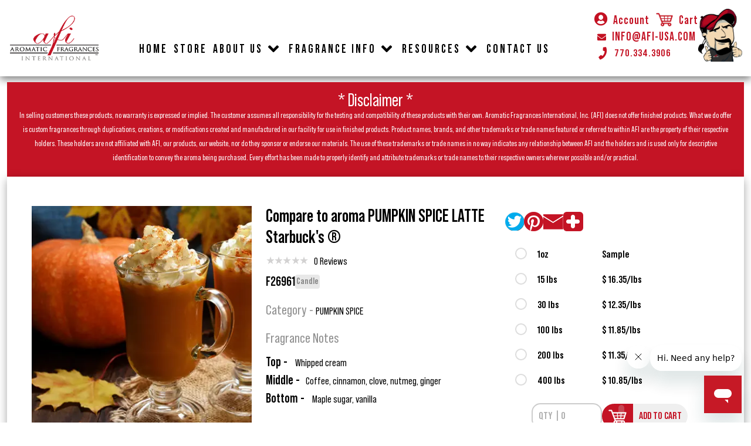

--- FILE ---
content_type: text/html;charset=UTF-8
request_url: https://www.afi-usa.com/shop/FragranceDetails/Candle-Fragrance-Oil/Essential-Oil-Fragrance-Oil/F26961/Compare-to-aroma-PUMPKIN-SPICE-LATTE-Starbucks
body_size: 35240
content:
<!DOCTYPE html>
<html>

    
<head>
    
    
        <title>Compare to aroma PUMPKIN SPICE LATTE Starbuck's ® F26961</title>
        
        <meta name="description" content="Frothy topnotes of whipped cream create a luscious accent for this spiced beverage scent. Rich brewed coffee notes are warmed with a spicy blend of cinnamon, ginger, nutmeg and clove to create the fragrance signature. Sweet undertones of maple sugar and rich vanilla swirl throughout this robust fragrance.">
      
    <meta charset="utf-8">
    <meta name="viewport" content="width=device-width, initial-scale=1">
    <meta name="facebook-domain-verification" content="0zbl3u738mgn11eisrz2li3lswkdsh" />
        
        
    <link href="/shop/css/fontawesome5/font-awesome-all.min.css" rel="stylesheet">
    <link rel="stylesheet" href="/shop/css/bootstrap-531/css/bootstrap.min.css">

    <link rel="stylesheet" href="/shop/style.css?v=324">
    <link rel="stylesheet" type="text/css" href="/shop/css/style.css?v0097234">
    <script src="/shop/css/bootstrap-531/js/bootstrap.bundle.min.js"></script>

    <script src="/shop/js/jquery-370/jquery-3.7.0.js?v2"></script>
    <script src="https://ajax.googleapis.com/ajax/libs/jquery/1.11.3/jquery.min.js?v2"></script> 
    <script src="/shop/js/jquery-validation-1195/dist/jquery.validate.min.js"></script>

    <script src="/shop/js/jsFiles/sweetalert.min.js"></script> <!-- i have used sweet alert 2.1.2 min.js-->

   

<!-- Global site tag (gtag.js) - Google Ads: 984936446 -->
<script type="text/javascript" async src="//546011980.collect.igodigital.com/collect.js"></script>
<script>
    var _etmc = [];
    _etmc.push(["setOrgId", "546011980"]);
    _etmc.push(["trackPageView"]);
  </script>

<script async src="https://www.googletagmanager.com/gtag/js?id=G-T6ZSN6212D"></script> 
    <script> 
        window.dataLayer = window.dataLayer || []; 
        function gtag(){dataLayer.push(arguments);} 
        gtag('js', new Date()); gtag('config', 'G-T6ZSN6212D'); 
    </script>

<script src="https://www.gstatic.com/firebasejs/9.6.10/firebase-app-compat.js"></script>
<script src="https://www.gstatic.com/firebasejs/9.6.10/firebase-messaging-compat.js"></script>
<script src="/shop/js/guestManager.js"></script>




<script>
    var sfEmail = "";
    initPush(sfEmail);
    
</script>


<!-- Facebook Pixel Code -->
<script>
!function(f,b,e,v,n,t,s)
{if(f.fbq)return;n=f.fbq=function(){n.callMethod?
n.callMethod.apply(n,arguments):n.queue.push(arguments)};
if(!f._fbq)f._fbq=n;n.push=n;n.loaded=!0;n.version='2.0';
n.queue=[];t=b.createElement(e);t.async=!0;
t.src=v;s=b.getElementsByTagName(e)[0];
s.parentNode.insertBefore(t,s)}(window,document,'script',
'https://connect.facebook.net/en_US/fbevents.js');
fbq('init', '2724759074309436'); 
fbq('track', 'PageView');
</script>
<noscript>
<img height="1" width="1" 
src="https://www.facebook.com/tr?id=2724759074309436&ev=PageView
&noscript=1"/>
</noscript>
<!-- End Facebook Pixel Code -->

<!-- Hotjar Tracking Code for https://afi-usa.com/ -->
<script>
    (function(h,o,t,j,a,r){
        h.hj=h.hj||function(){(h.hj.q=h.hj.q||[]).push(arguments)};
        h._hjSettings={hjid:2958325,hjsv:6};
        a=o.getElementsByTagName('head')[0];
        r=o.createElement('script');r.async=1;
        r.src=t+h._hjSettings.hjid+j+h._hjSettings.hjsv;
        a.appendChild(r);
    })(window,document,'https://static.hotjar.com/c/hotjar-','.js?sv=');
</script>

<!-- Google Tag Manager -->
<script>(function(w,d,s,l,i){w[l]=w[l]||[];w[l].push({'gtm.start':
new Date().getTime(),event:'gtm.js'});var f=d.getElementsByTagName(s)[0],
j=d.createElement(s),dl=l!='dataLayer'?'&l='+l:'';j.async=true;j.src=
'https://www.googletagmanager.com/gtm.js?id='+i+dl;f.parentNode.insertBefore(j,f);
})(window,document,'script','dataLayer','GTM-W8NFD7M');</script>
<!-- End Google Tag Manager -->
<!-- Start of fragrancemanufacturer Zendesk Widget script -->
<script id="ze-snippet" src="https://static.zdassets.com/ekr/snippet.js?key=f883c5e8-0069-42ef-9818-0b39f6d03fb8"> </script>
<!-- End of fragrancemanufacturer Zendesk Widget script -->
    <style>
    .text-dangerious{
        color: white !important;
    }

   .text-danger{
        color: white !important;
    }

    .navbar-nav .nav-item {
            position: relative;
        }
        
        .mega-menu {
            position: absolute;
            top: 100%;
            left: 50%;
            transform: translateX(-50%);
            width: 100%;
            background: #c41425;
            border-radius: 0;
            box-shadow: 0 10px 30px rgba(0,0,0,0.3);
            z-index: 1000;
            display: none;
            overflow: hidden;
        }
        
        .mega-menu.active {
            display: block;
            animation: slideDown 0.3s ease-out;
        }
        
        @keyframes slideDown {
            from {
                opacity: 0;
                transform: translateX(-50%) translateY(-10px);
            }
            to {
                opacity: 1;
                transform: translateX(-50%) translateY(0);
            }
        }
        
        .mega-menu-content {
            display: flex;
            max-width: 1700px;
            width: 100%;
            margin: auto;
            margin-right: 0;
            padding-left: 15px;
        }
        
        .mega-menu-nav {
            width: 25%;
            padding-top: 80px;
        }
        
        .header-main-page .sticky-center-nav ul li .mega-menu-nav .nav-tab {
            display: block;
            text-decoration: none;
            font-weight: 600;
            text-transform: uppercase;
            letter-spacing: 0.5px;
            border: none;
            cursor: pointer;
            padding-right: 40px;
            background: transparent;
            color: #fff;
            font-size: 33px;
            font-family: "Bebas Neue Pro" !important;
            width: 100% !important;
            text-align: left;
            margin: 0;
            line-height: 50px;
            padding-bottom: 5px;
            margin-bottom: 10px;
            position: relative;
            transition: 0.5s;
        }
        
        .header-main-page .sticky-center-nav ul li .mega-menu-nav .nav-tab:hover,
        .header-main-page .sticky-center-nav ul li .mega-menu-nav .nav-tab.active {
            padding-left: 15px;
            transition: 0.5s;
        }
        
        .header-main-page .sticky-center-nav ul li .mega-menu-nav .nav-tab::after {
            content: "";
            position: absolute;
            width: 50px;
            height: 3px;
            background: #fff;
            left: 0;
            bottom: 0;
            opacity: 0;
            transition: 0.5s;
        }

        .header-main-page .sticky-center-nav ul li .mega-menu-nav .nav-tab:hover::after, .header-main-page .sticky-center-nav ul li .mega-menu-nav .nav-tab.active::after, .header-main-page .sticky-center-nav ul li .mega-menu-nav .nav-tab a:hover::after, .header-main-page .sticky-center-nav ul li .mega-menu-nav .nav-tab a.active::after {
            transition: 0.5s;
            opacity: 1;
            left: 15px;
        }

        .header-main-page .sticky-center-nav ul li .mega-menu-nav .nav-tab::before{
            font-size: 32px;
            line-height: 40px;
            content: ">";
            position: absolute;
            right: 10px;
            bottom: inherit;
            left: inherit !important;
            width: auto;
            opacity: 1;
        }
        
        .mega-content {
            width: 75%;
        }
        
        .tab-content {
            display: none;
        }
        
        .tab-content.active {
            display: flex;
            flex-wrap: wrap;
            justify-content: flex-end;
            align-items: flex-start;
        }
        .tab-content .tab-details {
            width: 58%;
            margin-top: 80px;
            padding-left: 30px;
            position: relative;
        }
        
        .tab-content .tab-details:after {
            content: "";
            position: absolute;
            width: 3px;
            height: 100%;
            left: 0px;
            top: 0;
            bottom: 0;
            margin: auto;
            background: #fff;
        }
        .tab-content .tab-image {
            width: 42%;
        }
        
        @keyframes fadeIn {
            from { opacity: 0; }
            to { opacity: 1; }
        }
        
        .mega-content h3 {
            font-size: 35px;
            color: #fff;
            font-family: "Bebas Neue Pro" !important;
            font-weight: 600;
            line-height: 1.25;
            letter-spacing: 0.05em;
            margin: 0;
        }
        
        .mega-content p {
            margin-bottom: 10px;
            letter-spacing: 1px;
            font-family: "Bebas Neue Pro";
            font-weight: 400;
            color: #fff;
            font-size: 35px;
            line-height: 50px;
        }
        
        .tab-content .tab-details .read-more-btn {
            font-size: 30px;
            font-family: "Bebas Neue Pro";
            background: #fff;
            color: #c41425;
            line-height: 45px;
            padding: 10px 30px;
            display: inline-block;
            border-radius: 15px;
            margin: 0 !important;
            margin-top: 20px !important;
            font-weight: 600;
            border: 0;
            width: auto !important;
        }
        .tab-content .tab-details .read-more-btn:after{
            display: none;
        }
        
        .social-section h4 {
            font-size: 50px;
            font-family: "Bebas Neue Pro" !important;
            text-transform: uppercase;
            font-weight: 600;
        }
        
        .social-icons {
            display: flex;
            gap: 10px;
        }
        
        .social-icons a {
            width: 40px;
            height: 40px;
            background: rgba(255,255,255,0.2);
            border-radius: 50%;
            display: flex;
            align-items: center;
            justify-content: center;
            color: white;
            text-decoration: none;
            transition: all 0.3s ease;
        }
        
        .social-icons a:hover {
            background: white;
            color: #dc2626;
            transform: translateY(-2px);
        }
        
        .content-image {
            width: 100%;
            height: auto;
            object-fit: cover;
        }
        
        .navbar-nav .nav-link {
            cursor: pointer;
            position: relative;
        }
        
        .navbar-nav .nav-link.active {
            color: #dc2626 !important;
        }
        .social-section {
            position: absolute;
            bottom: 170px;
        }
        .header-main-page .sticky-center-nav ul li .social-icons a:after, .header-main-page .sticky-center-nav ul li .social-icons a:before{
            display: none;
        }
        
        .header-main-page .sticky-center-nav ul li .social-icons a {
            background: #fff;
            width: 35px !important;
            height: 35px;
            display: flex;
            align-items: center;
            justify-content: center;
            box-shadow: 0px 0px 6px #000;
            margin-right: 5px;
            border-radius: 50%;
            line-height: 1.2;
            min-width: 22px;
            position: relative;
            margin: 0;
        }
        .header-main-page .sticky-center-nav ul li .social-icons a i {
            color: #c41425;
            font-size: 20px;
            position: absolute;
            left: 50%;
            top: 50%;
            transform: translate(-43%, -43%);
        }
        .header-main-page .sticky-center-nav ul li .social-icons a:hover {
            background: #c41425;
        }
        .header-main-page .sticky-center-nav ul li .social-icons a:hover i{
            color: #fff;
        }
        .tab-content .tab-details span {
            display: inline-block;
            width: 70%;
            color: #fff;
            font-family: "Bebas Neue Pro";
            font-size: 30px;
            padding-left: 30px;
        }

        @media (max-width: 1800px) {
            .header-main-page .sticky-center-nav ul li .mega-menu-nav .nav-tab {
                font-size: 31px;
                line-height: 40px;
            }
            .social-section {
                bottom: 200px;
            }
            .tab-content .tab-details .read-more-btn {
                margin-top: 10px !important;
            }
        }
        @media (max-width: 1600px) {
            .mega-content p {
                font-size: 30px;
                line-height: 35px;
            }
            .tab-content .tab-details span {
                width: 60%;
            }
        }
        @media (max-width: 1440px) {
            .social-section {
                bottom: 120px;
            }
        }
        @media (max-width: 1366px) {
            .header-main-page .sticky-center-nav ul li .mega-menu-nav .nav-tab {
                font-size: 28px;
                line-height: 30px;
            }
            .mega-content p {
                font-size: 24px;
                line-height: 30px;
            }
            .social-section {
                bottom: 30px;
            }
        }
        @media (max-width: 1200px) {
            .header-main-page .sticky-center-nav ul li .mega-menu-nav .nav-tab {
                font-size: 23px;
                line-height: 30px;
            }
            .mega-content h3 {
                font-size: 30px;
            }
            .mega-content p {
                font-size: 20px;
                line-height: 24px;
            }
            .tab-content .tab-details .read-more-btn {
                margin-top: 5px !important;
                font-size: 24px;
                line-height: 30px;
            }
            .tab-content .tab-details span {
                font-size: 24px;
                padding-left: 25px;
            }
            .social-section h4 {
                font-size: 36px;
            }
        }
        @media (max-width: 1024px) {
            .header-main-page .sticky-center-nav ul li .mega-menu-nav .nav-tab {
                font-size: 20px;
            }
            .tab-content .tab-details .read-more-btn {
                padding: 10px 15px 7px;
            }
        }
        @media (max-width: 991.98px){
            .main-header.mobile-header-sec ul.head-nav-list li a:before,
            .main-header.mobile-header-sec ul.head-nav-list li a:after{
                display: none;
            }
            .main-header.mobile-header-sec ul.head-nav-list li a{
                display: flex;
                width: 100% !important;
                align-items: center;
                justify-content: space-between;
            }
            ul.head-nav-list li.nav-item-mobile.active i.rotated:before{
                content: "\f077";
            }
            .main-header.mobile-header-sec ul.head-nav-list li ul.mobile-dropdown li a {
                padding-left: 20px !important;
                padding-right: 20px !important;
            }
        }
        .notification-bell {
            position: absolute;
            top: 20px;
            left: 20px;
            color: #fff;
            cursor: pointer;
            font-size: 18px;
        }
        .notification-list {
            display: flex;
            align-items: flex-start;
        }
        .notification-icon {
            height: 60px !important;
            width: 60px;
            background: #fff;
            border-radius: 100px;
            margin-right: 15px;
        }
        .notification-icon img {
            border-radius: 100px;
            height: 60px !important;
            width: 60px;
            object-fit: contain;
            display: block;
        }
        .notification-text {
            width: calc(100% - 75px);
        }
        .notification-list .notification-text h5, .notification-list .notification-text p {
            line-height: 1.2;
        }
        .notification-back {
            position: absolute;
            top: 20px;
            left: 20px;
        }
        .title-date {
            display: flex;
            align-items: center;
            justify-content: space-between;
        }
        .title-date small.text-muted {
            font-size: 12px;
        }
        .notification-list .notification-text h5 {
            width: 240px;
            white-space: nowrap;
            overflow: hidden;
            text-overflow: ellipsis;
            font-weight: 600 !important;
        }
        .modal-title.notification-title {
            margin-bottom: 25px;
        }
        .notification-list .notification-text p {
            overflow: hidden;
            text-overflow: ellipsis;
            display: -webkit-box;
            -webkit-line-clamp: 2;
            -webkit-box-orient: vertical;
            font-weight: 400 !important;
            font-size: 16px;
        }
        .notifications-wrapper {
            max-height: 66vh;
            overflow-y: auto;
            padding-right: 10px;
        }
        .notifications-wrapper::-webkit-scrollbar {
            width: 7px;
        }
        .notifications-wrapper::-webkit-scrollbar-track {
            background-color: #c41425;
            -webkit-border-radius: 10px;
            border-radius: 10px;
        }
        .notifications-wrapper::-webkit-scrollbar-thumb {
            -webkit-border-radius: 10px;
            border-radius: 10px;
            background: #e7e7e7; 
        }
        .notification-box.unseen {
            background-color: #bcbcbc;
        }
        .notification-box.seen {
            background-color: #ffffff;
        }
    </style>
</head>

<body>
    

    <!-- Google Tag Manager (noscript) -->
<noscript><iframe src="https://www.googletagmanager.com/ns.html?id=GTM-W8NFD7M"
    height="0" width="0" style="display:none;visibility:hidden"></iframe></noscript>
    <!-- End Google Tag Manager (noscript) -->
    


<style>
  /* Style for error messages */
  .invalid-feedback {
    color: white; /* Change this to the desired color for the error messages */
  }
.gbtn{
  margin-top:10px;
}
</style>
  <!-- Modal -->
<div class="new-afi-pages">
    <div class="modal fade" id="sign-in-modal" tabindex="-1" aria-labelledby="sign-in-modal-label" aria-hidden="true">
        <div class="modal-dialog  cus-modal-dialog modal-dialog-right">
            <div class="modal-content">
                <div class="modal-body cus-modal-body">
                    <a href="" class="btn outline-button color close-times-btn" data-bs-dismiss="modal" aria-label="Close"><span><i class="fa fa-close"></i></span></a>
                    <div class="modal-form-section">
                    <div class="main-heading">
                      <span class="text-white fs-2">Welcome Home</span>
                      <h1 class="modal-title text-center text-white pb-3 pt-3" id="exampleModalLabel">Sign In</h1>
                    </div>
                    
                    <form action="" method="post" name="LoginForm" id="LoginForm"> 
                        <div class="row">
                            <div class="col-12 pb-3">
                                <input type="email" class="form-control" required placeholder="Email"  name="Email" autocomplete="email">
                            </div>
                            <div class="col-12 pb-3">
                                <input type="password" class="form-control" required  id="exampleInputPassword1" placeholder="Password" name="Password">
                            </div>
                            <div class="col-12 pb-3 text-center">
                                <button type="submit" class="btn outline-button signin-btn color" name="loginFormSubmit" id="loginFormSubmitId">
                                        <span> SIGN IN </span>
                                </button>
                            </div>
                            <div class="col-12 pb-3 text-center">
                              <a href="/shop/recoverPassword.cfm"  <span class="text-white">Forgot My Username/Password</span> </a>
                            
                            </div>
                            <div class="col-12 pb-1">
                                <h2 class="modal-title text-center text-white">New To The Family ?</h2>
                            </div>
                            <div class="col-12 d-flex justify-content-center">
                                <a href="/shop/signup.cfm" class="btn outline-button color"><span>CREATE ACCOUNT</span></a>
                            </div>
                            
                              <div class="col-12 d-flex justify-content-center">
                              
                                    <!-- Google Sign-In Button -->
        <div id="g_id_signin" data-type="standard" class="gbtn" data-theme="filled_blue"></div>


                              </div>
                            
                        </div>
                        <input hidden name="accessToken">
                        </form>
                    </div>
                </div>
            </div>
        </div>
    </div>
</div>

<script src="https://accounts.google.com/gsi/client" async defer onload="initializeGoogleLogin()"></script>
<script type="text/javascript">
    $(document).ready(function() {
    
    $("#LoginForm").validate({
    rules: {
      Email: {
        required: true,
        email: true
      },
      Password: "required"
    },
    messages: {
      Email: {
        required: "Please enter a valid email",
        email: "Please enter a valid email"
      },
      Password: "Please enter your password"
    },
    errorElement: "div",
    errorPlacement: function(error, element) {
      error.addClass("invalid-feedback");
      error.insertAfter(element);
    },
    highlight: function(element, errorClass, validClass) {
      $(element).addClass("is-invalid").removeClass("is-valid");
    },
    unhighlight: function(element, errorClass, validClass) {
      $(element).removeClass("is-invalid").addClass("is-valid");
    }
  });
    });
$(document).ready(function() {
  $("input").keypress(function(event) {
    if (event.which == 13 && $(event.target).attr("id") !== "loginFormSubmitId") {
      return; // Ignore the enter key if it's not pressed within the specified input
    }

    if (event.which == 13) {
      $("#loginFormSubmitId").click();
    }
  });
});

     
   function initializeGoogleLogin() {
            google.accounts.id.initialize({
                client_id: '463006100774-4nc9rmjdbavqnerc8nn6006ntdlbk5r6.apps.googleusercontent.com',
                callback: handleCredentialResponse
            });
            google.accounts.id.renderButton(
                document.getElementById("g_id_signin"),
                { theme: "filled_blue", size: "large" }
            );
    }
    function handleCredentialResponse(response) {
            // Send the ID token to ColdFusion for validation
            const id_token = response.credential;
            window.location.href = `process_login.cfm?id_token=${encodeURIComponent(id_token)}`;
        }

</script>


<div class="main-page header-main-page">
	<div class="main-header mobile-header-sec">
		<div class="container">
			<div class="head-row mobile-header d-flex align-items-end">
				<nav class="navbar navbar-expand-lg">
					<div class="head-column left-logo">
                        <a href="https://www.afi-usa.com/"><img alt="Aromatic Fragrances International" src="/shop/images/site-logo.png" class="header-logo"></a>
						<div class="mobile-menu">
                            <a class="for-mobile" href="/shop/shoppingcart.cfm" ><i class="fas fa-shopping-cart">
                                <span class="badge badge-light cart-counter" id="badgeCount" ></span></span>
                              </i></a>
                            <button id="navigation-toggle" class="navbar-toggler collapsed" type="button" data-bs-toggle="collapse" data-bs-target="#navbarSupportedContent" aria-controls="navbarSupportedContent" aria-expanded="false" aria-label="Toggle navigation">
                                <span></span>
                                <span></span>
                                <span></span>
                                <span></span>
                            </button>
                        </div>
					</div>
                    
					<div class="navbar-collapse collapse" id="navbarSupportedContent">
						<div class="head-column center-nav">
							<ul class="head-nav-list d-flex">
								<li><a href="/">HOME</a></li>
								<li><a href="/shop/index.cfm" id="mainLink" class="link">STORE</a></li>
								<li class="nav-item-mobile" data-dropdown="about">
                                    <a href="#" class="dropdown-toggle" data-toggle="about">
                                        ABOUT US
                                        <i class="fas fa-chevron-down dropdown-icon"></i>
                                    </a>
                                    <ul class="mobile-dropdown" style="display: none;">
                                        <li><a href="https://www.afi-usa.com/our-story/">Our Story</a></li>
                                        <li><a href="https://www.afi-usa.com//our-facility/">Our Facility</a></li>
                                        <li><a href="https://www.afi-usa.com//privacy-policy/">Privacy Policy</a></li>
                                        <li><a href="https://www.afi-usa.com//terms-of-service/">Terms of Service</a></li>
                                        <li><a href="https://www.afi-usa.com//our-privacy-policy/">OUR Privacy Policy</a></li>
                                    </ul>
                                </li>
                                
                                <!-- FRAGRANCE INFO Dropdown -->
                                <li class="nav-item-mobile" data-dropdown="fragrance">
                                    <a href="#" class="dropdown-toggle" data-toggle="fragrance">
                                        FRAGRANCE INFO
                                        <i class="fas fa-chevron-down dropdown-icon"></i>
                                    </a>
                                    <ul class="mobile-dropdown" style="display: none;">
                                        <li><a href="https://www.afi-usa.com/what-exactly-is-fragrance/">What exactly is Fragrance?</a></li>
                                        <li><a href="https://www.afi-usa.com/what-are-safety-data-sheets/">What are Safety Data Sheets?</a></li>
                                        <li><a href="https://www.afi-usa.com/what-is-ifra/">What is IFRA?</a></li>
                                        <li><a href="https://www.afi-usa.com/eu-allergen-new/">What are EU Allergen Reports?</a></li>
                                        <li><a href="https://www.afi-usa.com/what-are-filter-parameters/">What are Filter Parameters?</a></li>
                                        <li><a href="https://www.afi-usa.com/what-are-carefree-fragrances/">What are carefree fragrances?</a></li>
                                        <li><a href="https://www.afi-usa.com/what-are-fragrance-families/">What are Fragrance Families?</a></li>
                                    </ul>
                                </li>
                                
                                <!-- RESOURCES Dropdown -->
                                <li class="nav-item-mobile" data-dropdown="resources">
                                    <a href="#" class="dropdown-toggle" data-toggle="resources">
                                        RESOURCES
                                        <i class="fas fa-chevron-down dropdown-icon"></i>
                                    </a>
                                    <ul class="mobile-dropdown" style="display: none;">
                                        <li><a href="https://www.afi-usa.com//faqs/">FAQ's</a></li>
                                        <li><a href="https://www.afi-usa.com//education/">Education</a></li>
                                    </ul>
                                </li>
								<li><a href="/contact-us/">CONTACT US</a></li>
								<li><a href="#account" data-bs-toggle="modal"  data-bs-target="#sign-in-modal">Account</a></li>
                                
							</ul>
						</div>
						<div class="head-column right-head-contact-info for-desktop">
							<div class="inner-contact-info">
								<ul class="contact-list">
									<li>
										<a href="#account" data-bs-toggle="modal" data-bs-target="#sign-in-modal"><i class="fa-solid fa-circle-user"></i> Account</a>
										<a href="#profile" data-bs-toggle="modal" data-bs-target="#welcome-home-modal"><i class="fa-solid fa-circle-user"></i> Profile</a>
										<a href="#cart" ><i class="fa-solid fa-cart-shopping">
                                        <span class="badge badge-light cart-counter" ></span></span>
                                        </i> Cart</a>
									</li>
									<li><a href="mailto:info@afi-usa.com"><i class="fa fa-envelope"></i> INFO@AFI-USA.COM</a></li>
									<li><a class="bold-icon" href="tel:770.334.3906"><i class="fas fa-phone"></i> 770.334.3906</a></li> 
                                </ul>
							</div>
						</div>
					</div>
				</nav>
			</div>
		</div>
	</div>

	<div class="main-header desktop-header-sec">
		<div class="container">
			<div class="head-row desktop-header d-flex align-items-end">
				<div class="head-column left-logo sticky-left-logo">
					<a href="https://www.afi-usa.com/"><img alt="Aromatic Fragrances International" src="/shop/images/site-logo.png" class="header-logo"></a>
                    <div class="sticky-call">
                        <a href="tel:770.334.3906" class="w-text-h"><i class="fas fa-phone"></i><span class="w-text-value">770.334.3906</span></a>
                    </div>
				</div>
				<div class="head-column center-nav sticky-center-nav">
                    <ul class="head-nav-list d-flex">
                        <li><a href="/">HOME</a></li>
                        <li><a href="/shop/index.cfm" class="link">STORE</a></li>
                        
                        <!-- ABOUT US Mega Menu -->
                        <li class="nav-item">
                            <a class="nav-link" href="#" data-menu="about">ABOUT US</a>
                            <div class="mega-menu" id="about-menu">
                                <div class="mega-menu-content">
                                    <div class="mega-menu-nav">
                                        <div class="tabs">
                                            <button class="nav-tab active" data-tab="story">OUR STORY</button>
                                            <button class="nav-tab" data-tab="facility">OUR FACILITY</button>
                                            <button class="nav-tab" data-tab="policies">OUR POLICIES</button>
                                            <a href="/terms-of-service/" class="nav-tab">TERMS OF SERVICES</a>
                                            <a href="/our-privacy-policy/" class="nav-tab">PRIVACY POLICY</a>
                                        </div>

                                        <div class="social-section">
                                            <h4>Connect With Us:</h4>
                                            <div class="social-icons">
                                                <a href="https://www.facebook.com/afiusa"><i class="fab fa-facebook-f"></i></a>
                                                <a href="https://www.instagram.com/aromaticfragrancesintl/"><i class="fab fa-instagram"></i></a>
                                                <a href="https://www.youtube.com/channel/UCyKbpNByp_0AHl4R5NIdaVA"><i class="fab fa-youtube"></i></a>
                                                <a href="https://www.tiktok.com/@aromaticfragrancesintl"><i class="fab fa-tiktok"></i></a>
                                                <a href="https://www.linkedin.com/company/aromatic-fragrances-international"><i class="fab fa-linkedin-in"></i></a>
                                                <a href="https://www.pinterest.com/AromaticFragrancesIntl/"><i class="fab fa-pinterest"></i></a>
                                                <a href="https://linktr.ee/AromaticFragrancesIntl"><i class="fab fa-snapchat"></i></a>
                                            </div>
                                        </div>
                                    </div>
                                    <div class="mega-content">
                                        <div class="tab-content-list">
                                            <div class="tab-content active" id="story">
                                                <div class="tab-details">
                                                    <h3>Family Owned & American Made</h3>
                                                    <p>Meet our founders, see where we started, and watch how we operate by exploring our story and facility. Our team works around the clock with top of the line machinery to manufacture high quality fragrance oils.</p>
                                                    <a href="/our-story/" class="read-more-btn">READ MORE</a>
                                                </div>
                                                <div class="tab-image">
                                                    <img src="https://info.afi-usa.com/wp-content/uploads/2023/09/abour-2.webp" alt="Our Story" class="content-image">
                                                </div>
                                            </div>
                                            <div class="tab-content" id="facility">
                                                <div class="tab-details">
                                                    <h3>How We Operate</h3>
                                                    <p>Our team works around the clock with top of the line machinery to manufacture high quality fragrance oils that can go into every product type imaginable. From its initial development to the moment it leaves our doors, we craft every fragrance with the utmost care and precision.</p>
                                                    <a href="/our-facility/" class="read-more-btn">READ MORE</a>
                                                </div>
                                                <div class="tab-image">
                                                    <img src="https://info.afi-usa.com/wp-content/uploads/2023/09/about-mega.webp" alt="Our Facility" class="content-image">
                                                </div>
                                            </div>
                                            <div class="tab-content" id="policies">
                                                <div class="tab-details">
                                                    <h3>Things You Should Know Before Buying</h3>
                                                    <p>In order to make your experience with us the best it can be, we have laid out guidelines for how we operate. Here you'll find everything you need to know about our sample, shipping, and payment policies.</p>
                                                    <a href="/privacy-policy/" class="read-more-btn">READ MORE</a>
                                                </div>
                                                <div class="tab-image">
                                                    <img src="https://info.afi-usa.com/wp-content/uploads/2023/09/about-3.webp" alt="Our Policies" class="content-image">
                                                </div>
                                            </div>
                                        </div>
                                    </div>
                                </div>
                            </div>
                        </li>
                        
                        <li class="nav-item">
                            <a class="nav-link" href="#" data-menu="fragrance">FRAGRANCE INFO</a>
                            <div class="mega-menu" id="fragrance-menu">
                                <div class="mega-menu-content">
                                    <div class="mega-menu-nav">
                                        <div class="tabs">
                                            <button class="nav-tab active" data-tab="types">what is Fragrance?</button>
                                            <button class="nav-tab" data-tab="ingredients">What is ifra, sds, & eu?</button>
                                            <button class="nav-tab" data-tab="process">what are filter Parameters?</button>
                                            <button class="nav-tab" data-tab="care">What are carefree Fragrances?</button>
                                        </div>
                                        <div class="social-section">
                                            <h4>Connect With Us:</h4>
                                            <div class="social-icons">
                                                <a href="https://www.facebook.com/afiusa"><i class="fab fa-facebook-f"></i></a>
                                                <a href="https://www.instagram.com/aromaticfragrancesintl/"><i class="fab fa-instagram"></i></a>
                                                <a href="https://www.youtube.com/channel/UCyKbpNByp_0AHl4R5NIdaVA"><i class="fab fa-youtube"></i></a>
                                                <a href="https://www.tiktok.com/@aromaticfragrancesintl"><i class="fab fa-tiktok"></i></a>
                                                <a href="https://www.linkedin.com/company/aromatic-fragrances-international"><i class="fab fa-linkedin-in"></i></a>
                                                <a href="https://www.pinterest.com/AromaticFragrancesIntl/"><i class="fab fa-pinterest"></i></a>
                                                <a href="https://linktr.ee/AromaticFragrancesIntl"><i class="fab fa-snapchat"></i></a>
                                            </div>
                                        </div>
                                    </div>
                                    <div class="mega-content">
                                        <div class="tab-content-list">
                                            <div class="tab-content active" id="types">
                                                <div class="tab-details">
                                                    <h3>Smell The Difference with AFI</h3>
                                                    <p>Fragrance oils drive sales and create real connection to your brand through scent. Find out how they can be used to bring your products to the next level!</p>
                                                    <a href="/what-exactly-is-fragrance/" class="read-more-btn">Learn More</a>
                                                </div>
                                                <div class="tab-image">
                                                    <img src="https://info.afi-usa.com/wp-content/uploads/2023/09/Drop-Down-What-is-frag-1.webp" alt="Fragrance Types" class="content-image">
                                                </div>
                                            </div>
                                            <div class="tab-content" id="ingredients">
                                                <div class="tab-details">
                                                    <h3>Safer Use of Fragrance Oils</h3>
                                                    <p>Check out what goes into our fragrances and how we keep them safe for you and your customers so it's easy to browse our webstore and understand their respective documentation.</p>
                                                    <a href="/what-is-ifra/" class="read-more-btn">LEARN MORE</a> <span>- About IFRA</span>
                                                    <a href="/what-are-safety-data-sheets/" class="read-more-btn">LEARN MORE</a> <span>- About SDS</span>
                                                    <a href="/eu-allergen-new/" class="read-more-btn">LEARN MORE</a> <span>- About EU Allergen</span>
                                                </div>
                                                <div class="tab-image">
                                                    <img src="https://info.afi-usa.com/wp-content/uploads/2023/09/frn-2.webp" alt="Ingredients" class="content-image">
                                                </div>
                                            </div>
                                            <div class="tab-content" id="process">
                                                <div class="tab-details">
                                                    <h3>Find What You Need in 1 Click</h3>
                                                    <p>Learn how to use our filter parameters to narrow down your search. Whether you're looking for a specific product type, scent family, or raw material, you can use our search features to make finding your next best seller a breeze.</p>
                                                    <a href="/what-are-filter-parameters/" class="read-more-btn">Learn More</a>
                                                </div>
                                                <div class="tab-image">
                                                    <img src="https://info.afi-usa.com/wp-content/uploads/2023/09/frn-3.webp" alt="Creation Process" class="content-image">
                                                </div>
                                            </div>
                                            <div class="tab-content" id="care">
                                                <div class="tab-details">
                                                    <h3>Doing Our Part for Those Who Care</h3>
                                                    <p>Learn more about our mission to create safe, cleaner fragrances for those who want quality scents and nothing extra. Phthalate, Prop 65, and carcinogen free without sacrificing quality.</p>
                                                    <a href="/what-are-carefree-fragrances/" class="read-more-btn">Learn More</a>
                                                </div>
                                                <div class="tab-image">
                                                    <img src="https://info.afi-usa.com/wp-content/uploads/2023/09/frn-4.webp" alt="care" class="content-image">
                                                </div>
                                            </div>
                                        </div>
                                    </div>
                                </div>
                            </div>
                        </li>
                        
                        <li class="nav-item">
                            <a class="nav-link" href="#" data-menu="resources">RESOURCES</a>
                            <div class="mega-menu" id="resources-menu">
                                <div class="mega-menu-content">
                                    <div class="mega-menu-nav">
                                        <div class="tabs">
                                            <button class="nav-tab active" data-tab="faq">FAQ</button>
                                            <button class="nav-tab" data-tab="education">EDUCATION</button>
                                        </div>
                                        <div class="social-section">
                                            <h4>Connect With Us:</h4>
                                            <div class="social-icons">
                                                <a href="https://www.facebook.com/afiusa"><i class="fab fa-facebook-f"></i></a>
                                                <a href="https://www.instagram.com/aromaticfragrancesintl/"><i class="fab fa-instagram"></i></a>
                                                <a href="https://www.youtube.com/channel/UCyKbpNByp_0AHl4R5NIdaVA"><i class="fab fa-youtube"></i></a>
                                                <a href="https://www.tiktok.com/@aromaticfragrancesintl"><i class="fab fa-tiktok"></i></a>
                                                <a href="https://www.linkedin.com/company/aromatic-fragrances-international"><i class="fab fa-linkedin-in"></i></a>
                                                <a href="https://www.pinterest.com/AromaticFragrancesIntl/"><i class="fab fa-pinterest"></i></a>
                                                <a href="https://linktr.ee/AromaticFragrancesIntl"><i class="fab fa-snapchat"></i></a>
                                            </div>
                                        </div>
                                    </div>
                                    <div class="mega-content">
                                        <div class="tab-content-list">
                                            <div class="tab-content active" id="faq">
                                                <div class="tab-details">
                                                    <h3>Frequently Asked Questions</h3>
                                                    <p>Find answers to the most common questions about our products, services, shipping, returns, and fragrance care. Our comprehensive FAQ covers all the basics.</p>
                                                    <a href="/faqs/" class="read-more-btn">Read more</a>
                                                </div>
                                                <div class="tab-image">
                                                    <img src="https://www.afi-usa.com/wp-content/uploads/2023/09/last-3.webp" alt="Fragrance Types" class="content-image">
                                                </div>
                                            </div>
                                            <div class="tab-content" id="education">
                                                <div class="tab-details">
                                                    <h3>Educational Resources</h3>
                                                    <p>Expand your knowledge with our comprehensive educational materials covering fragrance science, industry trends, and best practices for fragrance use and application.</p>
                                                    <a href="/education/"class="read-more-btn">Read more</a>
                                                </div>
                                                <div class="tab-image">
                                                    <img src="https://www.afi-usa.com/wp-content/uploads/2023/09/last-1.webp" alt="Fragrance Types" class="content-image">
                                                </div>
                                            </div>
                                        </div>
                                    </div>
                                </div>
                            </div>
                        </li>

                        <li><a href="/contact-us/">CONTACT US</a></li>
                    </ul>
                </div>
				<div class="head-column right-head-contact-info sticky-right-head-contact-info">
					<div class="inner-contact-info">
						<ul class="contact-list">
							<li>
								<a href="#account" data-bs-toggle="modal" data-bs-target="#sign-in-modal"><i class="fas fa-user"></i>Account</a>
								
								<a href="/shop/shoppingcart.cfm" ><i class="fas fa-shopping-cart">
                                  <span class="badge badge-light cart-counter" id="badgeCount" ></span></span>
                                </i> Cart</a>
							</li>
                            
							<li><a href="mailto:info@afi-usa.com"><i class="fa fa-envelope"></i> INFO@AFI-USA.COM</a></li>
							<li><a class="bold-icon" href="tel:770.334.3906"><i class="fas fa-phone"></i>770.334.3906</a></li>
                            
                        </ul>
                        <div class="inner-contact-img">
                            <img alt="josh cartoon" src="/shop/images/cartooon-ver3.png" alt="image">
                        </div>
					</div>
				</div>
			</div>
		</div>
	</div>
</div>



<div class="new-afi-pages">
    <div class="modal fade" id="welcome-home-modal" tabindex="-1" aria-labelledby="welcome-home-modal-label" aria-hidden="true">
        <div class="modal-dialog  cus-modal-dialog modal-dialog-right">
            <div class="modal-content">
                <div class="modal-body cus-modal-body">
                    <span class="notification-bell" data-bs-toggle="modal" data-bs-target="#notification-modal"><i class="fas fa-bell"></i></span>
                     <span></span>
                    <a href="#close" class="btn outline-button color close-times-btn" data-bs-dismiss="modal" aria-label="Close"><span>
                      
                        <i class="fa fa-close"></i>
                        
                    </span></a>
                    <div class="main-heading">
                        <span class="text-white fs-2">Welcome Home</span>
                        <h1 class="modal-title text-center text-white pb-3 pt-3" id="exampleModalLabel">
                        
                        </h1>
                    </div>
                    <div class="main-image-box-container">

                        <div class="image-box-main">
                            <div class="image">
                                <img alt="profile account" src="/shop/images/modal-img-1.png" alt="">
                            </div>
                            <div class="image-content">
                            
                                <span data-bs-toggle="modal" data-bs-target="#account-modal">Account Details</span>
                                 
                            </div>
                        </div>
                        <div class="image-box-main">
                            <div class="image">
                                <img alt="submit project" src="/shop/images/project.png" alt="project">
                            </div>
                            <div class="image-content">
                             
                                <a href="/shop/submitProject.cfm"><span>Submit Project</span> </a>  
                                  
                            </div>
                        </div>                                                

                        <div class="image-box-main">
                            <div class="image">
                                <img alt="submit project" src="/shop/images/exemption_white.png" alt="project">
                            </div>
                            <div class="image-content">
                             
                                <a href="/shop/applied-exemptions.cfm"><span>Tax Exemption Portal</span> </a>
                                  
                            </div>
                        </div>

                        <div class="image-box-main">
                            <div class="image">
                                <img alt="Password security" src="/shop/images/modal-img-5.png" alt="">
                            </div>
                            <div class="image-content">
                              
                               <a  id="multiEmailBtn"/><span>Contact Emails</span></a>
                               

                            </div>
                        </div>
                         
                        <div class="image-box-main">
                            <div class="image">
                                <img src="/shop/images/modal-img-2.png" alt="Password Security">
                            </div>
                            <div class="image-content">
                                  
                                  <span  data-bs-toggle="modal" data-bs-target="#forgot-pass-modal">Password Security</span>
                                  
                            </div>
                        </div>
                        <div class="image-box-main">
                            <div class="image">
                                <img src="/shop/images/modal-img-3.png" alt="Order History">
                            </div>
                            <div class="image-content">

                            
                             <a href="/shop/orderHistory.cfm"><span>Order History</span> </a>
                             

                            </div>
                        </div>
                           <div class="image-box-main">
                            <div class="image">
                                <img src="/shop/images/modal-img-3.png" alt="Reorder Products">
                            </div>
                            <div class="image-content">
                             
                            <a href="/shop/reOrderProducts.cfm"><span>Reorder Products</span> </a>
                            
                            </div>
                        </div>
                           <div class="image-box-main">
                            <div class="image">
                                <img src="/shop/images/modal-img-3.png" alt="Requested Item List">
                            </div>
                            <div class="image-content">
                             
                            <a href="/shop/sampleProjects.cfm"><span>Requested Item List</span> </a>
                            
                            </div>
                        </div>
                        <div class="image-box-main">
                            <div class="image">
                                <img src="/shop/images/modal-img-4.png" alt="Requested Item List">
                            </div>
                            <div class="image-content">

                            
                               <a href="/shop/view_invoices.cfm"><span>View/Pay Invoices</span></a>
                                
                          

                            </div>
                        </div>
                        <div class="image-box-main">
                            <div class="image">
                                    <img src="/shop/images/modal-img-5.png" alt="">
                            </div>
                            <div class="image-content">
                                <a  id="subscribeUsBtn"/><span>Subscribe</span></a>
                            </div>
                        </div>
                        <div class="image-box-main">
                            <div class="image">
                                <img src="/shop/images/signout-icon.png" alt="signout">
                            </div>
                            <div class="image-content">
                                <a href="/shop/logout.cfm"><span>Logout</span></a>
                            </div>
                        </div>
                    </div>
                </div>
            </div>
        </div>
    </div>
</div>


<div class="new-afi-pages">
    <div class="modal fade" id="forgot-pass-modal" tabindex="-1" aria-labelledby="forgot-pass-modal-label" aria-hidden="true">
        <div class="modal-dialog  cus-modal-dialog modal-dialog-right">
            <div class="modal-content">
                <div class="modal-body cus-modal-body">
                    <a href="#close" role="button" class="btn outline-button color close-times-btn" data-bs-dismiss="modal" aria-label="Close"><span><i class="fa fa-close"></i></span></a>
                    <div class="modal-form-section">
                    <div class="password-heading">
                        <h1 class="modal-title text-center text-white" id="exampleModalLabel">Change Password</h1>
                    </div>
                     <form class="form-horizontal"  method="post" id="changePassword" name="changePassword">
                        <div class="row">
                            <div class="col-12 pb-3 pt-4 text-center">
                                <span class="text-white">Required*</span>
                            </div>
                            <div class="col-12 pb-3">
                                <label for="inputCurrent-Password" class="form-label">Current Password *</label>
                                <input type="password" class="form-control" placeholder="Current Password" autocomplete="off" name="CurrentPassword" id="inputCurrent-Password">
                            </div>
                            <div class="col-12 pb-3">
                            <label for="inputNewPass" class="form-label">New Password *</label>
                                <input type="password" class="form-control" id="inputNewPass" placeholder="New Password" autocomplete="off" name="NewPassword">
                                <span class="password-strength-msg text-danger"></span>
                            </div>
                            <div class="col-12 pb-3">
                                <label for="inputEmail3" class="form-label">Confirm New Password *</label>
                                <input type="password" class="form-control" id="inputEmail3" placeholder="Confirm Password" autocomplete="off" name="ConfirmPassword">
                            </div>
                            <div class="col-12 d-flex justify-content-between submit-button">
                                <a  href="#GoBack" data-bs-toggle="modal" data-bs-target="#welcome-home-modal" class="go-back-btn"><i class="fa fa-angle-left"></i> <i class="fa fa-angle-left"></i><span>Go Back</span></a>
                                <a  class="btn outline-button color" id="changepas" name="changepas"><span>Submit</span></a>

                            </div>
                        </div>
                        </form>
                    </div>
                </div>
            </div>
        </div>
    </div>
</div>





<div id="errorModal" class="modal modal-danger" tabindex="-1" role="dialog">
  <div class="modal-dialog" role="document">
    <div class="modal-content">
      <div class="modal-body">
        <h3><span class="glyphicon glyphicon-exclamation-sign" aria-hidden="true"></span> <span class="sr-only">Error:</span> <b>Unable to Login</b></h3>
        <p style="font-weight: 500 !important;">Please check your username and password</p>
        <p style="font-size: small !important;">Please note legacy accounts (created before 1/25/2016) have been deactivated.Please contact customer service for assistance.</p>

      </div>
      <div class="modal-footer">
        <button id="closeErrorModal" type="button" class="btn btn-danger" data-dismiss="modal">OK</button>
      </div>
    </div>
  </div>
</div>
   <div id="loader" style="display:none;">
        <i class="fa fa-spinner fa-spin"></i> <p>Loading...</p>
    </div>
</body>
</html>
<script>
document.addEventListener('DOMContentLoaded', function() {
    let activeDropdown = null;
    
    // Get all dropdown toggles
    const dropdownToggles = document.querySelectorAll('.dropdown-toggle');
    
    dropdownToggles.forEach(toggle => {
        toggle.addEventListener('click', function(e) {
            e.preventDefault();
            
            const dropdownName = this.getAttribute('data-toggle');
            const parentLi = this.closest('.nav-item-mobile');
            const dropdown = parentLi.querySelector('.mobile-dropdown');
            const icon = this.querySelector('.dropdown-icon');
            
            // Close all other dropdowns
            document.querySelectorAll('.nav-item-mobile').forEach(item => {
                if (item !== parentLi) {
                    item.classList.remove('active');
                    item.querySelector('.mobile-dropdown').style.display = 'none';
                    item.querySelector('.dropdown-icon').classList.remove('rotated');
                }
            });
            
            // Toggle current dropdown
            if (activeDropdown === dropdownName) {
                // Close current dropdown
                parentLi.classList.remove('active');
                dropdown.style.display = 'none';
                icon.classList.remove('rotated');
                activeDropdown = null;
            } else {
                // Open current dropdown
                parentLi.classList.add('active');
                dropdown.style.display = 'block';
                icon.classList.add('rotated');
                activeDropdown = dropdownName;
            }
        });
    });
    
    // Close dropdowns when clicking outside
    document.addEventListener('click', function(e) {
        if (!e.target.closest('.nav-item-mobile')) {
            document.querySelectorAll('.nav-item-mobile').forEach(item => {
                item.classList.remove('active');
                item.querySelector('.mobile-dropdown').style.display = 'none';
                item.querySelector('.dropdown-icon').classList.remove('rotated');
            });
            activeDropdown = null;
        }
    });
});
</script>
<script>
    document.addEventListener('DOMContentLoaded', function() {
        // Mega menu toggle functionality
        const navLinks = document.querySelectorAll('[data-menu]');
        const megaMenus = document.querySelectorAll('.mega-menu');
        
        navLinks.forEach(link => {
            link.addEventListener('click', function(e) {
                e.preventDefault();
                const menuId = this.getAttribute('data-menu') + '-menu';
                const targetMenu = document.getElementById(menuId);
                
                // Close all other menus
                megaMenus.forEach(menu => {
                    if (menu.id !== menuId) {
                        menu.classList.remove('active');
                    }
                });
                
                // Remove active class from all nav links
                navLinks.forEach(navLink => {
                    navLink.classList.remove('active');
                });
                
                // Toggle current menu
                if (targetMenu.classList.contains('active')) {
                    targetMenu.classList.remove('active');
                } else {
                    targetMenu.classList.add('active');
                    this.classList.add('active');
                }
            });
        });
        
        // Tab functionality within mega menus
        const tabButtons = document.querySelectorAll('.nav-tab');

        tabButtons.forEach(button => {
            button.addEventListener('click', function (event) {
                const tabId = this.getAttribute('data-tab');
                const megaMenu = this.closest('.mega-menu');

                // If no data-tab â†’ it's a normal link, allow navigation
                if (!tabId) {
                    return; 
                }

                // Prevent default so button doesnâ€™t reload the page
                event.preventDefault();

                // Remove active from all tabs
                megaMenu.querySelectorAll('.nav-tab').forEach(tab => {
                    tab.classList.remove('active');
                });

                // Remove active from all tab contents
                megaMenu.querySelectorAll('.tab-content').forEach(content => {
                    content.classList.remove('active');
                });

                // Activate clicked tab
                this.classList.add('active');

                // Show corresponding content
                const targetContent = megaMenu.querySelector('#' + tabId);
                if (targetContent) {
                    targetContent.classList.add('active');
                }
            });
        });

        
        // Close mega menu when clicking outside
        document.addEventListener('click', function(e) {
            if (!e.target.closest('.nav-item')) {
                megaMenus.forEach(menu => {
                    menu.classList.remove('active');
                });
                navLinks.forEach(link => {
                    link.classList.remove('active');
                });
            }
        });
        
        // Close mega menu with Escape key
        document.addEventListener('keydown', function(e) {
            if (e.key === 'Escape') {
                megaMenus.forEach(menu => {
                    menu.classList.remove('active');
                });
                navLinks.forEach(link => {
                    link.classList.remove('active');
                });
            }
        });
    });
</script>
<script>
document.addEventListener("DOMContentLoaded", function() {
    document.querySelectorAll(".notification-link").forEach(function(link) {
        link.addEventListener("click", function(e) {
            e.preventDefault();
            let box = this.closest(".notification-box");
            let notifId = box.getAttribute("data-id");
            let redirectUrl = box.getAttribute("data-url");

            // Call backend to mark notification
                        $.ajax({
                                url: "/shop/markNotification.cfc?method=markNotifications",
                                type: "POST",
                                data: { notifid: notifId },
                                dataType: "json",
                                success: function(data) {
                                    if (data.success) {
                                        box.classList.remove("unseen");
                                        box.classList.add("seen");
                                        if (redirectUrl) {
                                            window.location.href = redirectUrl;
                                        }
                                    }
                                },
                                error: function(xhr, status, error) {
                                    console.error("AJAX error:", xhr.responseText);
                                }
                            });



        });
    });
});
</script>

<script>


  
    
    
 $(document).ready(function() {
$("#edit_form").validate({
    rules: {
        CompanyName: "required",
        FirstName: "required",
        LastName: "required",
        UserName: {
            required: true
        },
        Email: {
            required: true,
            email: true
        },
        ConfirmEmail: {
            required: true,
            email: true,
            equalTo: "#inputEmail-Address"
        },
        TelephoneNumber: "required",
        TaxID: "required",
        CustomerIndustry: {
            required: true,
            notEqual: "default"
        }
    },
    messages: {
        CustomerIndustry: {
            required: "Please select the product you sell"
        }
    },
    errorPlacement: function (error, element) {
        error.addClass("text-danger");
        if (element.prop("type") === "select") {
            error.insertAfter(element.parent());
        } else {
            error.insertAfter(element);
        }
    }
});

  // Handle form submission when the custom submit button is clicked
$("#submitAccountUpdate").on("click", function (event) {
    if ($("#edit_form").valid()) {
      event.preventDefault();
     document.getElementById("loader").style.display = "block";
    // $("#loader").css("display","block");
      var form = $("#edit_form");
      $.ajax({
        url: "/shop/updateAccountsInfo.cfc?method=updateAccount",
        method: "POST",
        data: form.serialize(), // Serialize the form data
        success: function(response) {
        document.getElementById("loader").style.display = "none";

                        //  alert('data updated successfully', { 'color': '#008000' });
                        // Show a SweetAlert with a success message
                swal({
                text: "Your account has been updated",
                buttons: {
                    confirm: {
                    text: 'OK',
                    value: true,
                    closeModal: true,
                    cssClass: 'custom-button-class'
                    }
                }
                }).then(() => {
                $('#account-modal').modal('hide');
                });$(".swal-button--confirm").css("background-color", "#c41425");
                $(".swal-text").css("font-family", 'Bebas Neue Pro');
                $(".swal-text").css("font-size", '24px');


      },
      error: function(error) {
          
          swal({
                    text: "some thing went wrong",
                    buttons: {
                      confirm: {
                        text: 'OK',
                        value: true,
                        closeModal: true
                      }
                        }
                    }).then(() => {
                        $('#account-modal').modal('hide');
                    });$(".swal-button--confirm").css("background-color", "#c41425");
        }
        });
    }
  });


$("#changePassword").validate({
 rules: {
     CurrentPassword:{
        required: true,
     },
      NewPassword: {
        required: true,
        minlength: 8
      //  pattern: /^(?=.*\d)(?=.*[a-z])(?=.*[A-Z]).{8,}$/
      },
      ConfirmPassword: {
        required: true,
        equalTo: "#inputNewPass"
      }
    },
      errorPlacement: function (error, element) {
      // Position the error messages inside the input elements
       error.replaceWith(error.text());
       error.addClass("text-dangerious");
       if (element.prop("type") === "select") {
        error.insertAfter(element.parent());
      } else {
        error.insertAfter(element);
      }
    }
  });
// Custom rule to check password strength
$.validator.addMethod("passwordStrength", function (value, element) {
    // Add your custom password strength logic here
    // For example, you can check the strength based on the pattern
    var strongRegex = /^(?=.*\d)(?=.*[a-z])(?=.*[A-Z]).{8,}$/;
    if (strongRegex.test(value)) {
        return true; // Password is strong
    } else {
        return false; // Password is weak
    }
}, "Password must be at least 8 characters long and contain at least one uppercase letter, one lowercase letter, and one number.");

// Update the rules and messages for the NewPassword field
$("#inputNewPass").rules("add", {
    required: true,
    minlength: 8,
    passwordStrength: true,
    messages: {
        required: "Please enter a new password.",
        minlength: "Password must be at least {0} characters long.",
        passwordStrength: "Password must be at least 8 characters long and contain at least one uppercase letter, one lowercase letter, and one number."
    }
});
  // Custom rule to check if the default option is not selected
  $.validator.addMethod("notEqual", function (value, element, param) {
    return value !== param;
  }, "Please select an option.");

  $("#changepas").on("click", function () {
    if ($("#changePassword").valid()) {
        event.preventDefault();

        var form = $("#changePassword");
        document.getElementById("loader").style.display = "block";
        $.ajax({
            url: "/shop/changePassword.cfc?method=changePasswordd",
            method: "POST",
            data: form.serialize(),
           success: function(response) {
            document.getElementById("loader").style.display = "none";

             var data = JSON.parse(response);  

            if (data.error == false) {
                swal({
                    text: "Password has been changed successfully",
                    buttons: {
                        confirm: {
                            text: 'OK',
                            value: true,
                            closeModal: true,
                            className: 'custom-button-class'
                        }
                    }
                }).then(() => {
                    $('#forgot-pass-modal').modal('hide');
                });
            } else {
                swal({
                    text: data.message,
                    buttons: {
                        confirm: {
                            text: 'OK',
                            value: true,
                            closeModal: true
                        }
                    }
                }).then(() => {
                    $('#forgot-pass-modal').modal('hide');
                });$(".swal-button--confirm").css("background-color", "#c41425");
            }
        },
      error: function(error) {
          
          swal({
                    text: "some thing went wrong",
                    buttons: {
                      confirm: {
                        text: 'OK',
                        value: true,
                        closeModal: true
                      }
                        }
                    }).then(() => {
                        $('#forgot-pass-modal').modal('hide');
                    })
        }
        });
     }
  });
  });



// function updateNewsletter(checked) {
//     event.preventDefault();

//     // If the checkbox value is not explicitly passed (i.e., when the page is loaded),
//     // we use the value of #user.NewsLetter# (assuming it's available).
//     if (typeof checked === "undefined") {
//         checked = parseInt("#user.NewsLetter#") === 1;
//     }

//     // Create an AJAX request.
//     document.getElementById("loader").style.display = "block";
//     $.ajax({
//         url: "/shop/newsletterPage.cfc?method=updateNewsletter",
//         type: "POST",
//         data: {
//             newsletterBit: checked ? 1 : 0
//         },
//         success: function(response) {
//             document.getElementById("loader").style.display = "none";
//              var data = JSON.parse(response);
//                  console.log(data,'test',data.NWSBIT)
//             // Update the newsletter status in the DOM.
//             swal({
//                 text: "Data updated successfully",
//                 buttons: {
//                     confirm: {
//                         text: 'OK',
//                         value: true,
//                         closeModal: true,
//                         cssClass: 'custom-button-class'
//                     }
//                 }
//             }).then(() => {
//                 // Nothing to do here.
                
//             });$(".swal-button--confirm").css("background-color", "#c41425");

//             // Update the checkbox state based on the response from the server.
//             $("#newsLettercheck").prop("checked", data.NWSBIT == 1);
//         },
//         error: function() {
//             document.getElementById("loader").style.display = "none";
//             swal("Error", "Failed to update newsletter status.", "error");
//             // In case of an error, reset the checkbox to its original state.
//             $("#newsLettercheck").prop("checked", checked);
//         }
//     });
// }

$(document).ready(function() {
    $(window).scroll(function() {
        // Get the scroll position
        var scroll = $(window).scrollTop();

        // Get the main-page div
        var mainPageDiv = $('.header-main-page');

        // Add or remove the sticky-header class based on the scroll position
        if (scroll > 0) {
            mainPageDiv.addClass('sticky-header');
        } else {
            mainPageDiv.removeClass('sticky-header');
        }
    });
});
$(document).ready(function() {
  $(".openModalLink").click(function(event) {
    event.preventDefault(); // Prevent the default link behavior
    $("#sign-in-modal").modal("show"); // Open the modal
  });
});

$(document).ready(function() {
  $(".openModalLink").click(function(event) {
    event.preventDefault(); // Prevent the default link behavior
    $("#sign-in-modal").modal("show"); // Open the modal
  });
});

$(document).ready(function(){
    $("#subscribeUsBtn").click(function(e){
        e.preventDefault();
        $('#news_letter_modal').show();
    })

    $('#multiEmailBtn').click(function (e) {
        e.preventDefault();
        $('#multi_email_modal').modal('show');
    })

    $('.close_multi_email_modal').click(function (e) {
        e.preventDefault();
        $('#multi_email_modal').modal('hide');
    })
});
function ShowA(){
    swal({
        text: "Try again later or contact support at info@afi-usa.com",
        buttons: {
          confirm: {
            text: "OK",
            value: true,
            closeModal: true
          }
        }
      });
      $(".swal-button--confirm").css("background-color", "#c41425");
      }
 function ShowBillingMessage() {
var content = document.createElement("div");

// Add header, close button, and body content
content.innerHTML = `
    <div id="custom-swal-header" style="background-color: #c41425; color: white; padding: 10px; font-size: 18px; font-weight: bold; text-align: center; position: relative;">
        Billing Information Required
        <button id="swal-close-btn" style="position: absolute; right: 10px; top: 5px; background: none; border: none; font-size: 20px; color: white; cursor: pointer;">&times;</button>
    </div>
    <div id="custom-swal-body" style="padding: 15px; text-align: center;">
        Please add details by going to the 
        <a href="https://www.afi-usa.com/shop/newAddressBookEntry.cfm" style="color: rgb(196, 20, 37); text-decoration: underline;">Add Address Information For Order</a>.
    </div>
`;

swal({
    content: content,
    buttons: {
        confirm: {
            text: "Close",
            value: true,
            closeModal: true
        }
    }
}).then(() => {
    // Remove the class modifications after modal closes
    $(".swal-content").removeClass("custom-swal-style");
});

// Apply styling to the Close button
$(".swal-button--confirm").css("background-color", "#c41425");

// Modify styles dynamically to remove padding/margin **only for this modal**
setTimeout(function () {
    $(".swal-content").addClass("custom-swal-style");
}, 0);

// Handle the custom close button
document.getElementById("swal-close-btn").addEventListener("click", function() {
    swal.close();
});

// Custom CSS in JavaScript to remove the padding and margin-top
var style = document.createElement("style");
style.innerHTML = `
    .custom-swal-style {
        padding: 0 !important;
        margin-top: 0 !important;
    }
`;
document.head.appendChild(style);


}
let waxcheck='flase';
let currentPageCheck=0;
</script><style>
.ModalHeaderBg {
  background-color: #c41425;
  color:#FFFFFF;
}
.modal-content .modal-header.ModalHeaderBg button.close {
  color: #fff;
  opacity: 1;
}
</style>
<!-- Modal -->
<div class="modal fade JRORDER" id="JRORDER" tabindex="-1" role="dialog" aria-labelledby="myModalLabel" aria-hidden="true">
  <div class="modal-dialog" role="document">
    <div class="modal-content">
      <div class="modal-header ModalHeaderBg">
        <h5 class="modal-title" id="myModalLabel" style="text-align: center;">Info</h5>
      </div>
      <div class="modal-body">
        <span>Oops... This fragrance is not available in Production Sample sizes. Your cart currently has Production Sample(s), and bulk items cannot be added to the same order. Please complete your current order and start a new one to buy this fragrance.</span>
      </div>
      <div class="modal-footer">
        <button type="button" class="btn btn-secondary ModalHeaderBg" data-bs-dismiss="modal">Close</button>
      </div>
    </div>
  </div>
</div>
    <link rel="stylesheet" href="https://cdn.jsdelivr.net/npm/swiper@11/swiper-bundle.min.css" />
<script src="https://cdn.jsdelivr.net/npm/swiper@11/swiper-bundle.min.js"></script>
<style>
.error-text {
  color: red !important; /* Set your desired error text color here */
}
.swiper-button-prev {
   left: -5px;
   }
   .swiper-button-next {
   right: -5px;
   }
   .swiper-button-next, 
   .swiper-button-prev {
   width: 50px;
   height: 50px;
   background: #c61926;
   border-radius: 50%;
   color: white;
   font-size: 20px;
   }
   .swiper-button-next:after, 
   .swiper-button-prev:after {
   font-size: 20px;
   }
   .new-afi-pages .card-header-box img {
   border-radius: 10px;
   }
      h5#namedif {
    font-weight: unset;
}
.card-btm-truck {
    width: 90px;
    height: auto;
    position: absolute;
    bottom: 0;
    right: 10px;
}
.swiper-button-next-try,
.swiper-button-prev-try,
.swiper-button-next-cust,
.swiper-button-prev-cust {
    width: 50px;
    height: 50px;
    background: #c61926;
    border-radius: 50%;
    color: white;
    font-size: 20px;
    position: absolute;
    top: 50%;
    transform: translateY(-50%);
}
.swiper-button-next-try:after,
.swiper-button-prev-try:after,
.swiper-button-next-cust:after,
.swiper-button-prev-cust:after {
    font-size: 20px;
}
.swiper-button-prev-try {
    left: -5px;
}
.swiper-button-next-try {
    right: -5px;
}
.swiper-button-prev-cust {
    left: -5px;
}
.swiper-button-next-cust {
    right: -5px;
}
.new-afi-pages .ship-notes-sec p.ship-notes {
    font-weight: 700;
    line-height: normal;
    text-align: center !important;
    color: #c41425 !important;
}
.ship-notes-sec {
    position: relative;
}
.ship-notes-sec::before {
    content: "";
    display: block;
    height: 120px;
    width: 120px;
    min-width: 120px;
    background-image: url('/shop/images/truckfragrances/readytoship.png');
    background-size: contain;
    background-repeat: no-repeat;
    position: absolute;
    left: -175px;
    top: 11px;
}

@media (max-width: 767.5px) {
    .ship-notes-sec {
        padding-top: 120px;
    }
    .ship-notes-sec::before {
        position: absolute;
        left: 50%;
        top: 0;
        transform: translate(-50%, 10px);
    }
}

</style>






<div id="loader" style="display:none;">
    <i class="fa fa-spinner fa-spin"></i> <p>Loading...</p>
</div>

<div class="new-afi-pages main-page">

    <div class="main-content">
		<div class="content-section facility-content-section py-0">
			<div class="container red-box-container">
                <div class="facility-top-box">
                    <div class="red-card-box">
                        <span class="text-white">* Disclaimer *</span>
                        
                        <p>In selling customers these products, no warranty is expressed or implied. The customer assumes all responsibility for the testing and compatibility of these products with their own. Aromatic Fragrances International, Inc. (AFI) does not offer finished products. What we do offer is custom fragrances through duplications, creations, or modifications created and manufactured in our facility for use in finished products. Product names, brands, and other trademarks or trade names featured or referred to within AFI are the property of their respective holders. These holders are not affiliated with AFI, our products, our website, nor do they sponsor or endorse our materials. The use of these trademarks or trade names in no way indicates any relationship between AFI and the holders and is used only for descriptive identification to convey the aroma being purchased. Every effort has been made to properly identify and attribute trademarks or trade names to their respective owners wherever possible and/or practical.
                        </p>
                       
                    </div>
                </div>
            </div>   
        </div>     
    </div>
	<div class="main-content">
		<div class="content-section facility-content-section pt-0 pb-5">
			<div class="container product-container">
                <div class="inner-facility-content-section">
                    <div class="main-product-section">
                        <div class="row product-row">
                            <div class="col-lg-4 col-md-4">
                                <div class = "card">
                                    <div class = "product-imgs">
                                        <div class = "img-display">
                                         
                                            <div class = "img-showcase">
                                             
                                                <img alt="Compare to aroma PUMPKIN SPICE LATTE Starbuck's ® F26961" loading="lazy" src="/shop/images/shop_image_F26961.webp" onerror="this.src='/shop/images/shop_image_d.png';"/>
                                            </div>
                                            
                                        </div>
                                        
                                        

                                        
                                             <div class="img-select new-img-select">
                                                <div class="img-item">
                                                    <a class="shop-imga" href="#"><img alt="15 LBS Fragrances"  src="https://www.afi-usa.com/shop/admin/drumsImages/10pound.png"/>15 LBS</a>
                                                </div>
                                                <div class="img-item">
                                                    <a class="shop-imga" href="#"><img alt="30 LBS Fragrances"  src="https://www.afi-usa.com/shop/admin/drumsImages/20pound.png"/>30 LBS</a>
                                                </div>
                                                 
                                                    <div class="img-item">
                                                        <a class="shop-imga" href="#"><img alt="200 LBS Fragrances"  src="https://www.afi-usa.com/shop/admin/drumsImages/lildrum.png"/>200 LBS</a>
                                                    </div>
                                                    
                                                    <div class="img-item">
                                                        <a class="shop-imga" href="#"><img alt="400 LBS Fragrances"  src="https://www.afi-usa.com/shop/admin/drumsImages/bigdrum.png"/>400 LBS</a>
                                                    </div>
                                                
                                            </div>  
                                            
                                    </div>
                                </div>
                            </div>    
                            <div class="col-lg-4 col-md-4">
                                <div class="product-desc-main-box">
                                    <div class="product-title-box">
                                        <h1>Compare to aroma PUMPKIN SPICE LATTE Starbuck's ®</h1>
                                    </div>
                                    <div class="main-rating-box">
                                   
                                                            <div class="rate">
                                                            <input type="radio" id="star5" name="rate" value="5" />
                                                            <label for="star5" title="text">5 stars</label>
                                                            <input type="radio" id="star4" name="rate" value="4" />
                                                            <label for="star4" title="text">4 stars</label>
                                                            <input type="radio" id="star3" name="rate" value="3" />
                                                            <label for="star3" title="text">3 stars</label>
                                                             <input type="radio" id="star2" name="rate" value="2" />
                                                            <label for="star2" title="text">2 stars</label>
                                                             <input type="radio" id="star1" name="rate" value="1" />
                                                            <label for="star1" title="text">1 star</label>
                                                            </div>
                                                        
                                        <div class="reviews-count">
                                            <span>0 Reviews</span>
                                        </div>
                                    </div>
                                    <div class="product-code-box">
                                        <span><strong style="font-size: 22px;">F26961</strong></span>
                                        <div class="badges-row">
                                            <span class="badge card-badge">Candle</span>
                                        </div> 
                                    </div>
                                    <div class="fragrance-notes-box">
                                        <div class="fragrance-notes-title">
                                            <h1 class="fragrance-notes-title">Category - <span style="color: #000;">PUMPKIN SPICE</span></h1>
                                            <h1>Fragrance Notes</h1>
                                        </div>
                                        <div class="fragrance-notes-desc">
                                            <span><strong>Top -</strong> Whipped cream</span>
                                            <span><strong>Middle -</strong>Coffee, cinnamon, clove, nutmeg, ginger</span>
                                            <span><strong>Bottom -</strong> Maple sugar, vanilla</span>
                                            
                                        </div>
                                    </div>
                                </div>   
                            </div>
                            <div class="col-lg-4 col-md-4">
                                <div class="main-weight-box">

                                    <div class="social-media-icons">
                                        <a href="https://twitter.com/Afragrance" target="_blank"><img src="/shop/images/twitter-icon.png" alt=""></a>
                                        <a href="https://www.pinterest.com/AromaticFragrancesIntl/" target="_blank"><img src="/shop/images/pintrest-icon-2.png" alt=""></a>
                                        <a href="mailto:info@afi-usa.com" target="_blank"><img src="/shop/images/mail-icon.png" alt=""></a>
                                        <a href="#" ><img src="/shop/images/plus-icon.png" alt=""></a>
                                    </div>

                                 
                                    <div class="main-radio-box">
                                        <div class="inner-radio-select-box">
                                            <ul class="qty-list">
                                               
                                                    <li>
                                                        <input weight="sample" qty ="1 oz" code="F26961" class="form-check-input radio-input form-check-input" type="radio" id="gridRadios1" name="quantity" price="0" onclick="updatePlaceholder(this)">
                                                        <p><span>1oz</span><span>Sample</span></p>
                                                    </li>
                                                
                                                <li>
                                                    <input weight="weightOne" qty ="15 lbs" code="F26961" 
                                                    
                                                    isReadyParam="0"


                                                    class="form-check-input radio-input form-check-input" type="radio" id="gridRadios2" name="quantity" price="16.35" onclick="updatePlaceholder(this);">
                                                    <p><span>15 lbs</span><span>$ 16.35/lbs</span></p>
                                                </li>
                                                <li>
                                                    <input weight="weightTwo" qty ="30 lbs" code="F26961"
                                                isReadyParam="0"

                                                    class="form-check-input radio-input form-check-input" type="radio" id="gridRadios3" name="quantity" price="12.35" onclick="updatePlaceholder(this);">
                                                    <p><span>30 lbs</span><span>$ 12.35/lbs</span></p>
                                                </li>
                                                
                                                    <li>
                                                        <input weight="weightThree" qty ="100 lbs" code="F26961" class="form-check-input radio-input form-check-input" type="radio" id="gridRadios4" name="quantity" price="11.85" onclick="updatePlaceholder(this);">
                                                        <p><span>100 lbs</span><span>$ 11.85/lbs</span></p>
                                                    </li>
                                                
                                                    <li>
                                                        <input weight="weightFour" qty ="200 lbs" code="F26961" class="form-check-input radio-input form-check-input" type="radio" id="gridRadios5" name="quantity" price="11.35" onclick="updatePlaceholder(this);">
                                                        <p><span>200 lbs</span><span>$ 11.35/lbs</span></p>
                                                    </li>
                                                
                                                    <li>
                                                        <input weight="weightFive" qty ="400 lbs" code="F26961" class="form-check-input radio-input form-check-input" type="radio" id="gridRadios6" name="quantity" price="10.85" onclick="updatePlaceholder(this);">
                                                        <p><span>400 lbs</span><span>$ 10.85/lbs</span></p>
                                                    </li>
                                                
                                            </ul>
                                        </div>
                                    </div>
                                    

                                    
                                    <div class="quantity-box-main">
                                        <span><input id="quantityInput" type="text" placeholder="QTY  | 0" readonly style="font-weight: bold;"></span>
                                        <button class="add-cart-btn" onclick="addToCartthis();" >
                                            <span class="red-icon-span h-red-icon-span"><span class="cart-counter"></span>
                                                <img alt="cart items" src="/shop/images/cart-icon-image.png" alt="">
                                            </span>
                                            <div class="cart-text">
                                                <span class="cart-name">Add to cart</span>
                                            </div>
                                        </button>
                                        <span class="red-icon-span new-red-icon-span h-red-icon-span">
                                        <a href="/shop/shoppingcart.cfm">Checkout</a></span>
                                    </div>
                                    
                                </div>
                            </div>
                        </div>
                        <div class="row product-row pt-5 detail-s-row">
                            <div class="col-lg-6 col-md-6">
                                <div class="products-btns-row">
                                    <a onclick="CheckSDS1('https://www.afi-usa.com/F2/Reports/pdf/REPORT_SDS_F26961.pdf?v5','F26961', 'REPORT_SDS', '>200');" style="cursor: pointer;">Safety Data Sheet</a>
                                    <a onclick="CheckSDS1('https://www.afi-usa.com/F2/Reports/pdf/REPORT_IFRA_F26961.pdf?v4','F26961', 'REPORT_IFRA', '>200');" style="cursor: pointer;">Ifra Compliance</a>
                                    <a onclick="CheckSDS1('https://www.afi-usa.com/F2/Reports/pdf/REPORT_EU_F26961.pdf?v4','F26961', 'REPORT_EU', '>200');" style="cursor: pointer;">EU Allergen Report</a>
                                     


                                </div>
                                <div class="product-content-box">
                                    <div class="product-content-title">
                                        <span>Description</span>
                                    </div>  
                                    <div class="product-description">
                                        <p>Frothy topnotes of whipped cream create a luscious accent for this spiced beverage scent. Rich brewed coffee notes are warmed with a spicy blend of cinnamon, ginger, nutmeg and clove to create the fragrance signature. Sweet undertones of maple sugar and rich vanilla swirl throughout this robust fragrance.</p>
                                       
                                    </div>
                                </div>
                                <div class="product-content-box pt-1">
                                    <div class="product-content-title">
                                        <h1>Essential Oil</h1>
                                        <hr>
                                    </div>
                                  
                                    <div class="product-description essential-desc">
                                     <csif Yes eq "Yes">
                                        
                                        <p >
                                            CLOVE LEAF OIL, CINNAMON LEAF OIL, NUTMEG OIL, GINGER OIL CHINESE, COFFEE OIL- BRAZIL 
                                        </p>
                                        </csif>
                                    </div>
                                
                                </div>
                            </div>
                            <div class="col-lg-6 col-md-6">

                                <div class="main-information-box">
                                    <div class="inner-information">
                                        <div class="list-box">
                                            <span class="list-title">IFRA / Safe For</span>
                                            
                                               <ul class="info-list-items">
                                                <li>
                                                    <span>Lotion</span>
                                                    <span class="bold-text">0.84%</span>
                                                </li>
                                                <li>
                                                    <span>Body Wash</span>
                                                    <span class="bold-text">2.24%</span>
                                                </li>
                                                <li>
                                                    <span>Candles</span>
                                                    <span class="bold-text">Not limited</span>
                                                </li>
                                                <li>
                                                    <span>Incense</span>
                                                    <span class="bold-text">Not limited</span>
                                                </li>
                                                <li>
                                                    <span>Laundry Detergent</span>
                                                    <span class="bold-text">2.24%</span>
                                                </li>
                                                <li>
                                                    <span>Shampoo</span>
                                                    <span class="bold-text">2.24%</span>
                                                </li>
                                                <li>
                                                    <span>Soap</span>
                                                    <span class="bold-text">2.24%</span>
                                                </li>
                                            </ul>
                                            
                                        </div>
                                        <div class="list-box">
                                            <span class="list-title">More Info</span>
                                             
                                            <ul class="info-list-items">
                                                <li>
                                                    <span>Flashpoint</span>
                                                    <span class="bold-text">>200</span>
                                                </li>
                                                <li>
                                                    <span>Phthalate Free</span>
                                                    <span class="bold-text">Yes</span>
                                                </li>
                                                <li>
                                                    <span>Vanillin Free</span>
                                                    <span class="bold-text">No</span>
                                                </li>
                                                <li>
                                                    <span>Skin Safe</span>
                                                    <span class="bold-text">Yes</span>
                                                </li>
                                                <li>
                                                    <span>Season</span>
                                                    <span class="bold-text">Fall</span>
                                                </li>
                                                <li>
                                                    <span>Prop 65 Free</span>
                                                    <span class="bold-text">Yes</span>
                                                </li>
                                                <li>
                                                    <span>Release Date</span>
                                                    <span class="bold-text">2013</span>
                                                </li>
                                            </ul>
                                          
                                        </div>
                                    </div>
                                </div>                                
                            </div>
                            <div id="try-these" class="row product-row pt-5 detail-s-row">
                                <div class="product-content-box pt-1">
                                    <div class="product-content-title">
                                        <h1>IF YOU LIKE THIS, TRY THESE...</h1>
                                        <hr>
                                    </div>                                
                                </div>
                                 <div class="row main-card-row d-flex add_try_these_section position-relative">

                                </div>
                            </div>

                            <div id="cus-also-bgt" class="row product-row pt-5 detail-s-row" style="position:relative;">
                                <div class="product-content-box pt-1">
                                    <div class="product-content-title">
                                        <h1>CUSTOMERS ALSO BOUGHT</h1>
                                        <hr>
                                    </div>                                
                                </div>
                                <div class="row main-card-row d-flex add_customer_bought_section">
                                    
                                </div>
                            </div>


                        </div>
                    </div>
                </div>
			</div>
		</div>	
	</div>
    <div class="main-content">
		<div class="content-section leadership-content-section pt-3 pb-3">
			<div class="container product-container">
                <div class="inner-policy-content-section">
                    <div class="row review-row">
                        <div class="col-lg-12 col-md-12 main-review-box">
                            <div class="product-content-box">
                                <div class="product-content-title d-flex align-items-center">
                                    <h1>Product Reviews</h1>
                                    
                                     <a class="btn outline-button color round-btn" data-bs-toggle="modal" data-bs-target="#myModal2"><span>Write a Review</span></a>
                                            
                                </div>
                                <hr>
                                
                            </div>
                        </div>
                    </div>
                </div>
			</div>
		</div>	
	</div>
</div>
<div class="modal review-modal fade myModal2" id="myModal2">
    <div class="modal-dialog">
    <!-- Modal2 content-->
    <div class="modal-content">
        <div class="modal-header modal-header-popup">
        <h4 class="modal-title center">To Add Review</h4>
        <button type="button" class="close" data-bs-dismiss="modal" aria-label="Close">
            <i class="fa fa-close"></i>
        </button>
        </div>
        <div class="modal-body">
        <h3>Please Login First!</h3>
        </div>
        <div class="modal-footer">
        <a  data-bs-toggle="modal"  data-bs-target="#sign-in-modal" class="btn outline-button color round-btn"><span>Login</span></a>
    </div>
    
    </div>
</div>
</div>
<div class="new-afi-pages">
    <div class="write-review-modal modal fade" id="write-rev-modal" tabindex="-1" aria-labelledby="exampleModalLabel" aria-hidden="true">
            <div class="modal-dialog modal-xl modal-dialog-centered">
                <div class="modal-content">
                    <div class="modal-header border-none">
                        <button type="button" class="btn-close" data-bs-dismiss="modal" aria-label="Close"></button>
                    </div>
                    <div class="modal-body p-0">
                        <form class="write-rev-form" method="POST" id="writeRevForm" name="writeRevForm">
                            <div class="product-content-title d-flex justify-content-between align-items-center">
                                <h1>Write a Review</h1>
                            </div>
                            <hr>
                            <div class="row mb-4 mt-3">
                                <div class="col-6"> 
                                    <label for="Your-Name" class="form-label">Your Name</label>
                                    <input type="text" class="form-control" id = "username" name = "username"    readonly  aria-label="Your Name">
                                </div>
                            </div>
                            <div class="row mb-4">
                                <div class="col-2">
                                    <label for="Your-Name" class="form-label">Your Rating</label>
                                    <div class="rate customer-review modal-customer-review">
                                        <input type="radio" id="star55" name="rate" value="5" />
                                        <label for="star55" title="text">5 stars</label>
                                        <input type="radio" id="star44" name="rate" value="4" />
                                        <label for="star44" title="text">4 stars</label>
                                        <input type="radio" id="star33" name="rate" value="3" />
                                        <label for="star33" title="text">3 stars</label>
                                        <input type="radio" id="star22" name="rate" value="2" />
                                        <label for="star22" title="text">2 stars</label>
                                        <input type="radio" id="star11" name="rate" value="1" />
                                        <label for="star11" title="text">1 star</label>
                                    </div>
                                    <label class="text-danger cust" for="rate" style="display:none; color:red !important;">Please select a rating.</label> 
                                </div>
                                <div class="col-2">
                                    <label for="date" class="form-label">Date</label>
                                    <input type="date" class="form-control" placeholder="Date"  id="dateInput" disabled aria-label="Date">
                                </div>
                                <div class="col-8"></div>
                            </div>
                            <div class="row mb-4">
                               
                                <div class="col-6"> 
                                    <label for="Fragrance-Title" class="form-label">Fragrance Title</label>
                                    <input type="text" class="form-control" aria-label="Fragrance-Title" id="fname" value="Compare to aroma PUMPKIN SPICE LATTE Starbuck's ®" readonly>
                                                    
                                </div>
                            </div>
                            <div class="row mb-4">
                                <div class="col-8">
                                    <label for="exampleFormControlTextarea1" class="form-label">What are your thoughts on the Fragrance Oil?</label>
                                    <textarea class="form-control" id="feedbk" name="feedbk" rows="3" placeholder="write here your comment..."></textarea>
                                </div> 
                            </div>
                            <div class="row mb-4">
                                <div class="col">
                                    <a id="ratingsubmit" name="ratingsubmit" Code="F26961" type="submit" class="btn outline-button color round-btn"><span style="text-transform: uppercase;">Submit Review</span></a>
                                </div>
                               
                            </div>
                        </form>   
                    </div>
                </div>
            </div>
    </div>
</div>




    <div class="modal fade FormulaQTyDetailData" id="FormulaQTyDetailData" tabindex="-1" role="dialog" aria-labelledby="exampleModalLabel">
        <div class="modal-dialog" role="document">
            <div class="modal-content">
                <div class="modal-header ModalHeaderBg">
                <h4 class="modal-title" id="exampleModalLabel">Formula Qty Details</h4>
                <button type="button" class="close" data-bs-dismiss="modal" aria-label="Close">
                    <i class="fa fa-close"></i>
                </button>
                </div>
                <div class="modal-body porducat-popup" style="overflow-y: scroll;height: 500px;display:block;">
                
                <table class="col-lg-12 table-bordered table-striped">
                    <thead>
                    <tr>
                        <th>QTY</th>
                        <th>NAME</th>
                        <th>CODE</th>
                        <th>CAS</th>
                    </tr>
                    </thead>
                    <tbody>
                      
                    </tbody>
                </table>

                </div>
            </div>
        </div>
    </div>

    

 
    <script type="application/ld+json">{"@context":"http://schema.org/","image":"/shop/images/shop_image_F26961.webp","description":"Frothy topnotes of whipped cream create a luscious accent for this spiced beverage scent. Rich brewed coffee notes are warmed with a spicy blend of cinnamon, ginger, nutmeg and clove to create the fragrance signature. Sweet undertones of maple sugar and rich vanilla swirl throughout this robust fragrance.","category":"Candle","@type":"Product","inProductGroupWithID":"Candle","mpn":"F26961","sku":"F26961","offers":[{"price":"Sample","availability":"http://schema.org/InStock","priceCurrency":"USD","@type":"Offer","eligibleQuantity":"1 oz","url":"www.afi-usa.com/shop/FragranceDetails/Candle-Fragrance-Oil/F26961/Compare%2Dto%2Daroma%2DPUMPKIN%2DSPICE%2DLATTE%2DStarbucks"},{"price":16.35,"availability":"http://schema.org/InStock","priceCurrency":"USD","@type":"Offer","eligibleQuantity":"15 lbs","url":"www.afi-usa.com/shop/FragranceDetails/Candle-Fragrance-Oil/F26961/Compare%2Dto%2Daroma%2DPUMPKIN%2DSPICE%2DLATTE%2DStarbucks"},{"price":12.35,"availability":"http://schema.org/InStock","priceCurrency":"USD","@type":"Offer","eligibleQuantity":"30 lbs","url":"www.afi-usa.com/shop/FragranceDetails/Candle-Fragrance-Oil/F26961/Compare%2Dto%2Daroma%2DPUMPKIN%2DSPICE%2DLATTE%2DStarbucks"},{"price":11.85,"availability":"http://schema.org/InStock","priceCurrency":"USD","@type":"Offer","eligibleQuantity":"100 lbs","url":"www.afi-usa.com/shop/FragranceDetails/Candle-Fragrance-Oil/F26961/Compare%2Dto%2Daroma%2DPUMPKIN%2DSPICE%2DLATTE%2DStarbucks"},{"price":11.35,"availability":"http://schema.org/InStock","priceCurrency":"USD","@type":"Offer","eligibleQuantity":"200 lbs","url":"www.afi-usa.com/shop/FragranceDetails/Candle-Fragrance-Oil/F26961/Compare%2Dto%2Daroma%2DPUMPKIN%2DSPICE%2DLATTE%2DStarbucks"},{"price":10.85,"availability":"http://schema.org/InStock","priceCurrency":"USD","@type":"Offer","eligibleQuantity":"400 lbs","url":"www.afi-usa.com/shop/FragranceDetails/Candle-Fragrance-Oil/F26961/Compare%2Dto%2Daroma%2DPUMPKIN%2DSPICE%2DLATTE%2DStarbucks"}],"name":"Compare to aroma PUMPKIN SPICE LATTE Starbuck's ®","brand":{"@type":"Brand","name":"Aromatic Fragrances International"}}</script>
  
  
    <script>
window.dataLayer = window.dataLayer || [];
window.dataLayer.push({
    event: "view_item",
    debug_mode: true,
    ecommerce: {
        currency: "USD",
        value: 152.5225,
        items: [{
            item_id: "F26961",
            item_name: "Compare to aroma PUMPKIN SPICE LATTE Starbuck's ®",
            price: 12.35,
            quantity: 30
        }]
    }
});
</script>


<script>
$(document).ready(function() {
  const urlParams = new URLSearchParams(window.location.search);
  const reviewParam = urlParams.get('review');

  if (reviewParam === 'true') {
    $('#write-rev-modal').modal('show'); // Show the modal
  }
});
</script>
<script src="/shop/js/jsFiles/detailpage.js?ver=7337"></script>
<script>
    $(document).ready(function(){
        // Add an event listener to the button
        $("#openModalBtn").click(function(){
            // Show the modal using jQuery
            $("#FormulaQTyDetailData").modal("show");
        });
    });

     
        var isReadyParam = "No"; 
    
        console.log("isReadyParam (JS boolean):", isReadyParam);
    var url = isReadyParam 
        ? "https://546011980.recs.igodigital.com/a/v2/546011980/ready_to_ship_detailpage/recommend.json"
        : "https://546011980.recs.igodigital.com/a/v2/546011980/Productdetail/recommend.json";
    
  _etmc.push(["setOrgId", "546011980"]);
  _etmc.push(["trackPageView", { "item" : "F26961" }]);
    url  += "?item=F26961&exclude=F26961&ITEM=Candle";

</script>

<script>
    
 

    console.log('url_RR',url);
    $.ajax({
        type: 'GET',
        url: url,
        dataType: 'jsonp',
        jsonpCallback: 'myJsFunctionName',
        crossDomain: true
    });
    window.myJsFunctionName = function(json) {
     if (!json[0].hasOwnProperty("items") && json[0].hasOwnProperty("empty")) {
        $("#try-these").hide();
    }else{
    var html = '';
        html += `
     <div id="slider1" class="swiper related-fragrances-products">
         <div class="swiper-wrapper">`;
    $.each(json[0].items, function(index, item) {
        var ReadyToShip = 0;
        if (ReadyToShip && Number(item.ready_to_ship)!="1") {
            return true; // continue to next iteration
        }
        console.log('check ready toship', item.ready_to_ship);
        var weightone = (typeof item.weight_one[0] !== 'undefined') ? ('$' + item.weight_one[0]) : '$0'; 
        var weighttwo = (typeof item.weight_two[0] !== 'undefined') ? ('$' + item.weight_two[0]) : '$0';
        var weightthree = (typeof item.weight_three[0] !== 'undefined') ? ('$' + item.weight_three[0]) : '$0';
        var weightfour =  (typeof item.weight_four[0] !== 'undefined') ? ('$' + item.weight_four[0]) : '$0';
        var weightfive = (typeof item.weight_five[0] !== 'undefined') ? ('$' + item.weight_five[0]) : '$0'; 
        var categoryString = item.category[0]; 
        var CareFree =  (typeof item.care_free[0] !== 'undefined') ? item.care_free[0] : 0;
        
        console.log(CareFree,'ReadyToShip',ReadyToShip);
        var categoryArray = categoryString.split(';').filter(Boolean);
        var link = item.link + (ReadyToShip == 1 ? (item.link.includes("?") ? "&" : "?") + "ready=1" : "");
        if(index == 0){
            html += `  `;
        }
        html += `
         <div class="swiper-slide">
        <div class="card-boxs">
            <div class="card-header-box">
                <a href="${link}">
                    <img data-src="${item.image_link}" src="/shop/images/load-loading.gif" class="card-img-top lazy" loading="" onerror="this.src='images/shop_image_d.png';">
                </a>`;
                if(CareFree == 1){
                html += `
                <div class="card-head-image">
                    <img src="/shop/images/care-free-logo.webp" loading="lazy" alt="care free" width="112" height="106">
                </div>`;
                }
                 if(ReadyToShip == 1){
                html += `
                <div class="card-btm-truck">
                    <img src="/shop/images/truckfragrances/readytoship.png" loading="lazy" alt="Ready To Ship" width="112" height="106" style="height:90px;">
                </div>`;
                }
            html += `</div>
            <div class="card-content-box">
                <div class="card-inner-cont">
                    <div class="badges-row images-badges-row">
                        <div class="category-images">`;
                        $.each(categoryArray, function(index, value) {
                            if (value === 'Candle') {
                                html += `<img src="/shop/images/categoryicons/candle.svg" width="26" height="30" alt="Candle image" title="Candle">`;
                            } else if (value === 'Body Oil') {
                                html += `<img src="/shop/images/categoryicons/bodyoil.svg" width="18" height="30" alt="Body Oil image" title="Body Oil">`;
                            } else if (value === 'Air Freshener') {
                                html += `<img src="/shop/images/categoryicons/airfreshener.svg" width="19" height="30" alt="Air Freshener image" title="Air Freshener">`;
                            } else if (value === 'Diffuser') {
                                html += `<img src="/shop/images/categoryicons/diffuser.svg" alt="Diffuser image" title="Diffuser">`;
                            } else if (value === 'Essential Oil') {
                                html += `<img src="/shop/images/categoryicons/essentialoil.svg" alt="Essential Oil image" title="Essential Oil">`;
                            } else if (value === 'Incense') {
                                html += `<img src="/shop/images/categoryicons/incense.svg" alt="Incense image" title="Incense">`;
                            } else if (value === 'Industrial') {
                                html += `<img src="/shop/images/categoryicons/industrial.svg" alt="Industrial image" title="Industrial">`;
                            } else if (value === 'Soap') {
                                html += `<img src="/shop/images/categoryicons/soap.svg" alt="Soap image" title="Soap">`;
                            }
                        });

                        html += `</div>
                        <div class="f-code">
                            <span style="font-weight: 600;" class="f-code-text buy" name="${item.name}" code="${item.product_code}"  weightone="${weightone}" weighttwo="${weighttwo}" weightthree="${weightthree}" weightfour="${weightfour}" weightfive="${weightfive}"  readyToShip="${ReadyToShip ? '1' : '0'}">${item.product_code}</span>
                        </div>
                    </div>
                    <div class="fragrance-title">
                        <a href="${link}"><span>${item.name}</span></a>
                        <span style="font-weight: 600;" class="scnt-price buy" name="${item.name}" code="${item.product_code}" weightone="${weightone}" weighttwo="${weighttwo}" weightthree="${weightthree}" weightfour="${weightfour}" weightfive="${weightfive}"  readyToShip="${ReadyToShip ? '1' : '0'}">$${parseFloat(weighttwo.replace('$', '')).toFixed(2)}</span>
                        <p hidden="" class="testcode">${item.product_code}, ${weightone}, ${weighttwo}, ${weightthree}, ${weightfour}, ${weightfive}</p>
                    </div>
                    <div class="inner-secondary-content">
                         <span> </span>`;
                         if (item.rating == 5) {
    html += `
    <div class="rate-card">
        <input type="radio" id="${item.product_code}5" name="rate" value="5" />
        <label for="${item.product_code}5" title="text">5 stars</label>
        <input type="radio" id="${item.product_code}4" name="rate" value="4" />
        <label for="${item.product_code}4" title="text">4 stars</label>
        <input type="radio" id="${item.product_code}3" name="rate" value="3" />
        <label for="${item.product_code}3" title="text">3 stars</label>
        <input type="radio" id="${item.product_code}2" name="rate" value="2" />
        <label for="${item.product_code}2" title="text">2 stars</label>
        <input type="radio" id="${item.product_code}1" name="rate" value="1" />
        <label for="${item.product_code}1" title="text">1 star</label>
    </div>`;
} else if (item.rating == 4) {
    html += `
    <div class="rate-card">
        <input type="radio" id="${item.product_code}5" name="rate" value="5" />
        <label for="${item.product_code}5" title="text">5 stars</label>
        <input type="radio" id="${item.product_code}4" name="rate" value="4" />
        <label for="${item.product_code}4" title="text">4 stars</label>
        <input type="radio" id="${item.product_code}3" name="rate" value="3" />
        <label for="${item.product_code}3" title="text">3 stars</label>
        <input type="radio" id="${item.product_code}2" name="rate" value="2" />
        <label for="${item.product_code}2" title="text">2 stars</label>
    </div>`;
} else if (item.rating == 3) {
    html += `
    <div class="rate-card">
        <input type="radio" id="${item.product_code}5" name="rate" value="5" />
        <label for="${item.product_code}5" title="text">5 stars</label>
        <input type="radio" id="${item.product_code}4" name="rate" value="4" />
        <label for="${item.product_code}4" title="text">4 stars</label>
        <input type="radio" id="${item.product_code}3" name="rate" value="3" />
        <label for="${item.product_code}3" title="text">3 stars</label>
    </div>`;
} else if (item.rating == 2) {
    html += `
    <div class="rate-card">
        <input type="radio" id="${item.product_code}5" name="rate" value="5" />
        <label for="${item.product_code}5" title="text">5 stars</label>
        <input type="radio" id="${item.product_code}4" name="rate" value="4" />
        <label for="${item.product_code}4" title="text">4 stars</label>
        <input type="radio" id="${item.product_code}3" name="rate" value="3" />
        <label for="${item.product_code}3" title="text">3 stars</label>
        <input type="radio" id="${item.product_code}2" name="rate" value="2" />
        <label for="${item.product_code}2" title="text">2 stars</label>
    </div>`;
} else if (item.rating == 1) {
    html += `
    <div class="rate-card">
        <input type="radio" id="${item.product_code}5" name="rate" value="5" />
        <label for="${item.product_code}5" title="text">5 stars</label>
        <input type="radio" id="${item.product_code}4" name="rate" value="4" />
        <label for="${item.product_code}4" title="text">4 stars</label>
        <input type="radio" id="${item.product_code}3" name="rate" value="3" />
        <label for="${item.product_code}3" title="text">3 stars</label>
        <input type="radio" id="${item.product_code}2" name="rate" value="2" />
        <label for="${item.product_code}2" title="text">2 stars</label>
        <input type="radio" id="${item.product_code}1" name="rate" value="1" />
        <label for="${item.product_code}1" title="text">1 star</label>
    </div>`;
}else{
   html += ` <div class="rate">
                <input type="radio" id="#ProductsList.code#5" name="rate" value="5" />
                <label for="#ProductsList.code#5" title="text">5 stars</label>
                <input type="radio" id="#ProductsList.code#4" name="rate" value="4" />
                <label for="#ProductsList.code#4" title="text">4 stars</label>
                <input type="radio" id="#ProductsList.code#3" name="rate" value="3" />
                <label for="#ProductsList.code#3" title="text">3 stars</label>
                 <input type="radio" id="#ProductsList.code#2" name="rate" value="2" />
                <label for="#ProductsList.code#2" title="text">2 stars</label>
                 <input type="radio" id="#ProductsList.code#1" name="rate" value="1" />
                <label for="#ProductsList.code#1" title="text">1 star</label>
                </div>`;
}
       
                    html += `</div>
                </div>
            </div>
       </div></div>`;
    });
     html += `
         </div>
     </div>
     <div class="swiper-button-next swiper-button-next-try"></div>
     <div class="swiper-button-prev swiper-button-prev-try"></div>`;
    // Append the concatenated HTML to a section
    document.querySelector('.add_try_these_section').innerHTML = html;
     new Swiper(".related-fragrances-products", {
       slidesPerView: 2,
       spaceBetween: 0,
       autoplay: {
         delay: 5000,
       },
       navigation: {
         nextEl: ".swiper-button-next-try",
         prevEl: ".swiper-button-prev-try",
       },
       breakpoints: { 
         320: {
           slidesPerView: 1 
         },
         575: {
           slidesPerView: 2 
         }, 
         768: {
           slidesPerView: 3 
         }, 
         1200: {
           slidesPerView: 4 
         }
       }
     });
    }
if (!json[1].hasOwnProperty("items") && json[1].hasOwnProperty("empty")) {
        $("#cus-also-bgt").hide();
    }else{
    var html = ``;
     html += `
     <div class="swiper related-customer-fragrances-products">
         <div class="swiper-wrapper">`;
    $.each(json[1].items, function(index, item) {
        if (0 && Number(item.ready_to_ship) !== 1) {
            return true; // continue to next iteration
        }
        var weightone = (typeof item.weight_one[0] !== 'undefined') ? ('$' + item.weight_one[0]) : '$0'; 
        var weighttwo = (typeof item.weight_two[0] !== 'undefined') ? ('$' + item.weight_two[0]) : '$0';
        var weightthree = (typeof item.weight_three[0] !== 'undefined') ? ('$' + item.weight_three[0]) : '$0';
        var weightfour =  (typeof item.weight_four[0] !== 'undefined') ? ('$' + item.weight_four[0]) : '$0';
        var weightfive = (typeof item.weight_five[0] !== 'undefined') ? ('$' + item.weight_five[0]) : '$0'; 
        var categoryString = item.category[0]; 
        var CareFree =  (typeof item.care_free[0] !== 'undefined') ? item.care_free[0] : 0;
        var ReadyToShip = 0;
        var link = item.link + (ReadyToShip == 1 ? (item.link.includes("?") ? "&" : "?") + "ready=1" : "");
        console.log(CareFree,'ReadyToShip',item);
        var categoryArray = categoryString.split(';').filter(Boolean);
        // console.log(item);
        if(index == 0){
            html += `  `;
        }
        html += `
         <div class="swiper-slide">
        <div class="card-boxs">
            <div class="card-header-box">
                <a href="${link}">
                    <img data-src="${item.image_link}" src="/shop/images/load-loading.gif" class="card-img-top lazy" loading="" onerror="this.src='images/shop_image_d.png';">
                </a>`;
                if(CareFree == 1){
                html += `
                <div class="card-head-image">
                    <img src="/shop/images/care-free-logo.webp" loading="lazy" alt="care free" width="112" height="106">
                </div>`;
                }
                 if(ReadyToShip == 1){
                html += `
                <div class="card-btm-truck">
                    <img src="/shop/images/truckfragrances/readytoship.png" loading="lazy" alt="Ready To Ship" width="112" height="106" style="height:90px;">
                </div>`;
                }
            html += `</div>
            <div class="card-content-box">
                <div class="card-inner-cont">
                    <div class="badges-row images-badges-row">
                        <div class="category-images">`;
                        $.each(categoryArray, function(index, value) {
                            if (value === 'Candle') {
                                html += `<img src="/shop/images/categoryicons/candle.svg" width="26" height="30" alt="Candle image" title="Candle">`;
                            } else if (value === 'Body Oil') {
                                html += `<img src="/shop/images/categoryicons/bodyoil.svg" width="18" height="30" alt="Body Oil image" title="Body Oil">`;
                            } else if (value === 'Air Freshener') {
                                html += `<img src="/shop/images/categoryicons/airfreshener.svg" width="19" height="30" alt="Air Freshener image" title="Air Freshener">`;
                            } else if (value === 'Diffuser') {
                                html += `<img src="/shop/images/categoryicons/diffuser.svg" alt="Diffuser image" title="Diffuser">`;
                            } else if (value === 'Essential Oil') {
                                html += `<img src="/shop/images/categoryicons/essentialoil.svg" alt="Essential Oil image" title="Essential Oil">`;
                            } else if (value === 'Incense') {
                                html += `<img src="/shop/images/categoryicons/incense.svg" alt="Incense image" title="Incense">`;
                            } else if (value === 'Industrial') {
                                html += `<img src="/shop/images/categoryicons/industrial.svg" alt="Industrial image" title="Industrial">`;
                            } else if (value === 'Soap') {
                                html += `<img src="/shop/images/categoryicons/soap.svg" alt="Soap image" title="Soap">`;
                            }
                        });

                        html += `</div>
                        <div class="f-code">
                            <span style="font-weight: 600;" class="f-code-text buy" name="${item.name}" code="${item.product_code}"  weightone="${weightone}" weighttwo="${weighttwo}" weightthree="${weightthree}" weightfour="${weightfour}" weightfive="${weightfive}"  readyToShip="${ReadyToShip ? '1' : '0'}">${item.product_code}</span>
                        </div>
                    </div>
                    <div class="fragrance-title">
                        <a href="${link}"><span>${item.name}</span></a>
                        <span style="font-weight: 600;" class="scnt-price buy" name="${item.name}" code="${item.product_code}" weightone="${weightone}" weighttwo="${weighttwo}" weightthree="${weightthree}" weightfour="${weightfour}" weightfive="${weightfive}" readyToShip="${ReadyToShip ? '1' : '0'}">$${parseFloat(weighttwo.replace('$', '')).toFixed(2)}</span>
                        <p hidden="" class="testcode">${item.product_code}, ${weightone}, ${weighttwo}, ${weightthree}, ${weightfour}, ${weightfive}</p>
                    </div>
                    <div class="inner-secondary-content">
                         <span> </span>`;
                         if (item.rating == 5) {
    html += `
    <div class="rate-card">
        <input type="radio" id="${item.product_code}5" name="rate" value="5" />
        <label for="${item.product_code}5" title="text">5 stars</label>
        <input type="radio" id="${item.product_code}4" name="rate" value="4" />
        <label for="${item.product_code}4" title="text">4 stars</label>
        <input type="radio" id="${item.product_code}3" name="rate" value="3" />
        <label for="${item.product_code}3" title="text">3 stars</label>
        <input type="radio" id="${item.product_code}2" name="rate" value="2" />
        <label for="${item.product_code}2" title="text">2 stars</label>
        <input type="radio" id="${item.product_code}1" name="rate" value="1" />
        <label for="${item.product_code}1" title="text">1 star</label>
    </div>`;
} else if (item.rating == 4) {
    html += `
    <div class="rate-card">
        <input type="radio" id="${item.product_code}5" name="rate" value="5" />
        <label for="${item.product_code}5" title="text">5 stars</label>
        <input type="radio" id="${item.product_code}4" name="rate" value="4" />
        <label for="${item.product_code}4" title="text">4 stars</label>
        <input type="radio" id="${item.product_code}3" name="rate" value="3" />
        <label for="${item.product_code}3" title="text">3 stars</label>
        <input type="radio" id="${item.product_code}2" name="rate" value="2" />
        <label for="${item.product_code}2" title="text">2 stars</label>
    </div>`;
} else if (item.rating == 3) {
    html += `
    <div class="rate-card">
        <input type="radio" id="${item.product_code}5" name="rate" value="5" />
        <label for="${item.product_code}5" title="text">5 stars</label>
        <input type="radio" id="${item.product_code}4" name="rate" value="4" />
        <label for="${item.product_code}4" title="text">4 stars</label>
        <input type="radio" id="${item.product_code}3" name="rate" value="3" />
        <label for="${item.product_code}3" title="text">3 stars</label>
    </div>`;
} else if (item.rating == 2) {
    html += `
    <div class="rate-card">
        <input type="radio" id="${item.product_code}5" name="rate" value="5" />
        <label for="${item.product_code}5" title="text">5 stars</label>
        <input type="radio" id="${item.product_code}4" name="rate" value="4" />
        <label for="${item.product_code}4" title="text">4 stars</label>
        <input type="radio" id="${item.product_code}3" name="rate" value="3" />
        <label for="${item.product_code}3" title="text">3 stars</label>
        <input type="radio" id="${item.product_code}2" name="rate" value="2" />
        <label for="${item.product_code}2" title="text">2 stars</label>
    </div>`;
} else if (item.rating == 1) {
    html += `
    <div class="rate-card">
        <input type="radio" id="${item.product_code}5" name="rate" value="5" />
        <label for="${item.product_code}5" title="text">5 stars</label>
        <input type="radio" id="${item.product_code}4" name="rate" value="4" />
        <label for="${item.product_code}4" title="text">4 stars</label>
        <input type="radio" id="${item.product_code}3" name="rate" value="3" />
        <label for="${item.product_code}3" title="text">3 stars</label>
        <input type="radio" id="${item.product_code}2" name="rate" value="2" />
        <label for="${item.product_code}2" title="text">2 stars</label>
        <input type="radio" id="${item.product_code}1" name="rate" value="1" />
        <label for="${item.product_code}1" title="text">1 star</label>
    </div>`;
}else{
   html += ` <div class="rate">
                <input type="radio" id="#ProductsList.code#5" name="rate" value="5" />
                <label for="#ProductsList.code#5" title="text">5 stars</label>
                <input type="radio" id="#ProductsList.code#4" name="rate" value="4" />
                <label for="#ProductsList.code#4" title="text">4 stars</label>
                <input type="radio" id="#ProductsList.code#3" name="rate" value="3" />
                <label for="#ProductsList.code#3" title="text">3 stars</label>
                 <input type="radio" id="#ProductsList.code#2" name="rate" value="2" />
                <label for="#ProductsList.code#2" title="text">2 stars</label>
                 <input type="radio" id="#ProductsList.code#1" name="rate" value="1" />
                <label for="#ProductsList.code#1" title="text">1 star</label>
                </div>`;
}
       
                    html += `</div>
                </div>
            </div>
        </div></div>`;
    });
 html += `
         </div>
     </div>
     <div class="swiper-button-next swiper-button-next-cust"></div>
     <div class="swiper-button-prev swiper-button-prev-cust"></div>`;
    // Append the concatenated HTML to a section
    document.querySelector('.add_customer_bought_section').innerHTML = html;
      new Swiper(".related-customer-fragrances-products", {
       slidesPerView: 2,
       spaceBetween: 0,
       autoplay: {
         delay: 5000,
       },
       navigation: {
         nextEl: ".swiper-button-next-cust",
         prevEl: ".swiper-button-prev-cust",
       },
       breakpoints: { 
         320: {
           slidesPerView: 1 
         },
         575: {
           slidesPerView: 2 
         }, 
         768: {
           slidesPerView: 3 
         }, 
         1200: {
           slidesPerView: 4 
         },
          1200: {
           slidesPerView: 5 
         }
       }
     });
      }
    
};



</script>

</script>
<style>
   .weight-cell {
    display: flex;
    flex-direction: column;
    align-items: center;
  }

  .weight-cell img {
    max-width: 100%;
    height: auto;
  }

.custom-modal-width {
  width: 65% !important;
  margin: auto;
}
</style>
<div class="main-page">
	<div class="main-footer">
		<div class="container">
			<div class="footer-row d-flex align-items-center justify-content-between">
				<div class="footer-column left-social-icon">
					<strong>CONNECT WITH US</strong>
					<div class="social-icon">
						<!-- <a href="https://web.facebook.com/afiusa" target="_blank"><img src="/shop/images/fb-icon.png" alt=""></a> -->
						<div class="w-socials-item facebook">
							<a class="w-socials-item-link" href="https://web.facebook.com/afiusa" target="_blank">
								<i class="fab fa-facebook-f"></i>
							</a>
						</div>
						<div class="w-socials-item instagram">
							<a class="w-socials-item-link" href="https://www.instagram.com/aromaticfragrancesintl/" target="_blank">
								<i class="fab fa-instagram"></i>
							</a>
						</div>
						<div class="w-socials-item youtube">
							<a class="w-socials-item-link" href="https://www.youtube.com/channel/UCyKbpNByp_0AHl4R5NIdaVA" target="_blank">
								<i class="fab fa-youtube"></i>
							</a>
						</div>
						<div class="w-socials-item tiktok">
							<a class="w-socials-item-link" href="https://www.tiktok.com/@aromaticfragrancesintl/" target="_blank">
								<i class="fab fa-tiktok"></i>
							</a>
						</div>
						<div class="w-socials-item linkedin">
							<a class="w-socials-item-link" href="https://www.linkedin.com/company/aromatic-fragrances-international" target="_blank">
								<i class="fab fa-linkedin-in"></i>
							</a>
						</div>
						<div class="w-socials-item pinterest">
							<a class="w-socials-item-link" href="https://www.pinterest.com/AromaticFragrancesIntl/" target="_blank">
								<i class="fab fa-pinterest-p"></i>
							</a>
						</div>
						<div class="w-socials-item custom">
							<a class="w-socials-item-link" href="https://linktr.ee/AromaticFragrancesIntl" target="_blank">
								<img src="/shop/images/socialsite.svg" alt="socialsite" />
							</a>
						</div>

					
					</div>
				</div>
				<div class="footer-column center-logo">
					<a href=""><img src="/shop/images/site-logo.png" alt="site logo"></a>
				</div>
				<div class="footer-column right-info">
					<div class="inner-contact-info footer-image">
						<ul class="contact-list">
							<li>Mon - Fri</li>
							<li>8am - 5pm</li>
							<li><a href="tel:770.334.3906">770.334.3906</a></li>
							<li><a href="mailto:info@afi-usa.com">info@afi-usa.com</a></li>
						</ul>
					</div>
				</div>
			</div>
		</div>
	</div>
</div>


    <div class="modal news_letter_modal" id="news_letter_modal" tabindex="-1" role="dialog" aria-labelledby="exampleModalLabel" aria-hidden="true">
		<div class="modal-dialog" role="document">
			<div class="modal-content">
				<div class="modal-header numeric-modal-header new-numeric-modal-header">
					<h5 class="modal-title">Subscribe</h5>
					<h5 class="modal-title" id="news_codeid"> </h5>
						<span class="close_news_letter_modal"><i class="fas fa-times"></i></span>
					</div>
					<div class="modal-body new-modal-body" style="height: auto !important;">
						<div class="code-details">
							<h5 id="news_namedif"> </h5>
						</div>
					<div id="no-more-tabless" class="subscribe-table">
						<div class="waper-scrol" style="height: auto;">
							<table class="col-md-12 col-sm-12 table-striped cf">
								<tbody>
									<tr class="th-head-ms"> 
										<th  class="numeric" colspan="10">Text Messaging</th>
										<td class="numeric" colspan="2">
											
												<input type="checkbox"  class="subscribeCheck" name="TextMessage" value="1">
											
										</td>
									</tr>
									<tr class="th-head-ms"> 
										<th  class="numeric" colspan="10">Subscribe for Paper Mail and Promotions</th>
										<td class="numeric" colspan="2">
											
												<input type="checkbox"  class="subscribeCheck" name="PaperMail" value="1">
											
										</td>
									</tr>
									<tr class="th-head-ms"> 
										<th  class="numeric" colspan="10">Subscribe to Email Updates and Promotion</th>
										<td class="numeric" colspan="2">
											
												<input type="checkbox"  class="subscribeCheck" name="EmailUpdates" value="1">
											
										</td>
									</tr>
									<tr class="th-head-ms"> 
										<th  class="numeric" colspan="10">Subscribe to NewsLetters</th>
										<td class="numeric" colspan="2">
											
												<input type="checkbox"  class="subscribeCheck" name="NewsLetter" value="1">
											
										</td>
									</tr>
 
									
								</tbody>
							</table>
						 
						</div>
					</div>
					</div>
					<div class="modal-footer">
					</div>
			</div>
		</div>
   </div>
   
    <div class="modal cart-modal" id="exampleModal" tabindex="-1" role="dialog" aria-labelledby="exampleModalLabel" aria-hidden="true" value="">
     <div class="modal-dialog" role="document">
       <div class="modal-content">
         <div class="modal-header numeric-modal-header new-numeric-modal-header">
          <h5 class="modal-title">Add to Cart</h5>
          <h5 class="modal-title" id="codeid"> </h5>
         <input type="hidden" id="readyToShipvalue" value="">
          <button type="button" class="close" data-bs-dismiss="modal" aria-label="Close">
                <i class="fa fa-close"></i>
          </button>
         </div>
         <div class="modal-body new-modal-body" style="height: auto !important;">
           <div class="code-details">
             <h5 id="namedif"> </h5>
           </div>
    <div id="no-more-tables">
         <div class="waper-scrol" style="height: auto;">
           <table class="col-md-12 col-sm-12 table-striped table-condensed new-table-condensed cf">
             <tbody>
                <thead>
               <tr class="th-head-m"> 
                   <th  class="numeric" > <a>15 LBS</a></th>
                   <th  class="numeric"  ><a>30 LBS</a></th>
                   <th  class="numeric"  id="th-100"><a>100 LBS</a></th>
                   <th  class="numeric"  id="th-200"><a>200 LBS</a></th>
                   <th  class="numeric"  id="th-400"><a>400 LBS</a></th>
                   <th  class="numeric" id="th-sample">1oz*</th>
               </tr>
             </thead>
                 <tr class="th-head-m">   
                   <td  data-title="15 LBS"  class="numeric">
                    <div class="weight-cell">
                     <img src="https://www.afi-usa.com/shop/admin/drumsImages/10pound.png" loading="lazy" alt="10pound">
                     <button type="button"  id="Wone"  weight="weightOne" class="btn btn-default btn-xs butn-style priceBtn"> </button>
                    </div>
                   </td>
                   <td data-title="30 LBS" class="numeric">
                    <div class="weight-cell">
                     <img src="https://www.afi-usa.com/shop/admin/drumsImages/20pound.png" loading="lazy" alt="20pound">
                     <button type="button" id="Wtow"  weight="weightTwo" class="btn btn-default btn-xs butn-style priceBtn"> </button>
                    </div>
                   </td>
                   <td  data-title="100 LBS" class="numeric" id="td-100">
                     <img src="https://www.afi-usa.com/shop/admin/drumsImages/lildrum.png" loading="lazy" alt="lildrum">
                     <button type="button" id="W3re"  weight="weightThree" class="btn btn-default btn-xs butn-style priceBtn"> </button>
                   </td>
                   <td data-title="200 LBS" class="numeric" id="td-200">
                     <img src="https://www.afi-usa.com/shop/admin/drumsImages/lildrum.png" loading="lazy" alt="lildrum">
                     <button type="button" id="W4or"  weight="weightFour" class="btn btn-default btn-xs butn-style priceBtn"> </button>
                   </td>
                   <td data-title="400 LBS" class="numeric" id="td-400">
                     <img src="https://www.afi-usa.com/shop/admin/drumsImages/bigdrum.png" loading="lazy" alt="bigdrum">
                     <button type="button" id="W5iv"  weight="weightFive" class="btn btn-default btn-xs butn-style priceBtn"> </button>
                   </td>
                   <td data-title="1oz*" class="numeric new-numeric" id="td-sample">
                     <img src="https://www.afi-usa.com/shop/admin/drumsImages/1ounce.png" loading="lazy" alt="1ounce">
                     <button type="button"   weight="sample"  class="btn btn-default priceBtn btn-xs butn-style">Sample</button>
                   </td>
                 </tr>
   
             </tbody>
           </table>
         </div>
       </div>
         </div>
         <div class="modal-footer">
         </div>
       </div>
     </div>
   </div>
   
	 	  <!--Sales Force Modal -->
  
    <div class="modal" id="myexpmod" tabindex="-1" role="dialog" aria-labelledby="exampleModalLabel" aria-hidden="true">
     <div class="modal-dialog" role="document">
       <div class="modal-content">
         <div class="modal-header numeric-modal-header new-numeric-modal-header">
          <h5 class="modal-title" style="width: auto;">Add to Cart</h5>
          <h5 class="modal-title" id="codeidn"> </h5>
          <button type="button" class="close" data-dismiss="modal" data-bs-dismiss="modal" aria-label="Close" style="background: transparent; border: none;">
            <i class="fa fa-close"></i>
          </button>
         </div>
         <div class="modal-body new-modal-body" style="height: to;height: 185px;">
           <div class="code-details">
             <h5 id="namedn"> </h5>
           </div>
    <div id="no-more-tables">
         <div class="waper-scrol">
           <table class="col-md-12 col-sm-12 table-striped table-condensed new-table-condensed cf">
             <tbody>
                <thead>
               <tr class="th-head-m"> 
                   <th  class="numeric" > <a>5 LBS</a></th>
                   <th  class="numeric"  ><a>16 OZ</a></th>
                   <th  class="numeric"  ><a>8 OZ</a></th>
                   <th  class="numeric"  ><a>4 OZ</a></th>
                   <th  class="numeric">1 OZ*</th>
               </tr>
             </thead>
                 <tr class="th-head-m">   
                   <td  data-title="5 LBS"  class="numeric">
                     <img src="https://www.afi-usa.com/shop/admin/drumsImages/10pound.png" alt="10pound">
                     <button type="button"  id="Wonen"  weight="weightFiveLBS" class="btn btn-default btn-xs butn-style priceBtnOne"> </button>
                   </td>
                   <td data-title="16 OZ" class="numeric">
                     <img src="https://www.afi-usa.com/shop/admin/drumsImages/10pound.png" alt="20pound">
                     <button type="button" id="Wtown"  weight="weightSixteenOz" class="btn btn-default btn-xs butn-style priceBtnOne"> </button>
                   </td>
                   <td  data-title="8 OZ" class="numeric">
                     <img src="https://www.afi-usa.com/shop/admin/drumsImages/10pound.png" alt="lildrum">
                     <button type="button" id="W3ren"  weight="weightEightOz" class="btn btn-default btn-xs butn-style priceBtnOne"> </button>
                   </td>
                   <td data-title="4 OZ" class="numeric">
                     <img src="https://www.afi-usa.com/shop/admin/drumsImages/10pound.png" alt="lildrum">
                     <button type="button" id="W4orn"  weight="weightFourOz" class="btn btn-default btn-xs butn-style priceBtnOne"> </button>
                   </td>

                   <td data-title="1 oz*" class="numeric new-numeric">
                     <img src="https://www.afi-usa.com/shop/admin/drumsImages/1ounce.png" alt="1ounce"><br>
                     <button type="button" id="W5orzn"  weight="weightFiveOz"  class="btn btn-default priceBtnOne btn-xs butn-style priceBtnOne"></button>
                   </td>
                 </tr>
   
             </tbody>
           </table>
         </div>
       </div>
         </div>
         <div class="modal-footer">
         </div>
       </div>
     </div>
   </div>
   
   <!--Sales Force Modal -->


   


<script src="/shop/js/jsFiles/footer.js?v=982367"></script>


--- FILE ---
content_type: image/svg+xml
request_url: https://www.afi-usa.com/shop/images/socialsite.svg
body_size: 1716
content:
<svg xmlns="http://www.w3.org/2000/svg" xmlns:cc="http://creativecommons.org/ns#" xmlns:dc="http://purl.org/dc/elements/1.1/" xmlns:rdf="http://www.w3.org/1999/02/22-rdf-syntax-ns#" width="300" height="300" version="1.1" viewBox="-23.044 -18.007 1299.5 1299.5">
  <title>Linktree Logo - Flat Icon</title>
  <metadata fill="#ffffff">
    <rdf:RDF fill="#ffffff">
      <cc:Work rdf:about="" fill="#ffffff">
        <dc:format fill="#ffffff">image/svg+xml</dc:format>
        <dc:type rdf:resource="http://purl.org/dc/dcmitype/StillImage" fill="#ffffff"/>
        <dc:title fill="#ffffff">Linktree Logo - Flat Icon</dc:title>
        <dc:date fill="#ffffff">2021/04/16</dc:date>
        <dc:creator fill="#ffffff">
          <cc:Agent fill="#ffffff">
            <dc:title fill="#ffffff">Addie GS</dc:title>
          </cc:Agent>
        </dc:creator>
        <dc:source fill="#ffffff">WorldVectorLogo Linktree Logo WordMark</dc:source>
        <dc:relation fill="#ffffff">https://worldvectorlogo.com/logo/linktree-1</dc:relation>
        <dc:description fill="#ffffff">A flat, black-on-transparent icon of the Linktree logo suitable for use in decorating text links to Linktree pages.</dc:description>
      </cc:Work>
    </rdf:RDF>
  </metadata>
  <path d="m1270.4 794.79-376.95-675.26c-21.774-38.997-78.64-38.997-100.41 0l-166.37 298.03 210.58 377.23a46.748 46.068 0 0 1 5.8954 25.468c-1.7153 25.162-24.793 47.276-56.072 47.289h0.0258c-0.0198 0-0.0335 6e-3 -0.0549 6e-3h-68.168v257.5a48.813 48.103 0 0 0 48.814 48.104h151.11a48.813 48.103 0 0 0 48.813-48.103v-257.51h252.57c41.726 0 68.867-39.328 50.208-72.756z" stroke-width=".54542" fill="#ffffff"/>
  <path d="m460.31 119.53c-21.769-38.998-78.634-38.998-100.41 0l-376.95 675.26c-18.658 33.427 8.4816 72.756 50.206 72.756h252.58v257.51a48.813 48.103 0 0 0 48.811 48.102h151.11a48.813 48.103 0 0 0 48.813-48.103v-257.5h-68.167c-0.0192 0-0.0341-7e-3 -0.055-7e-3h0.0258c-31.279-0.0124-54.357-22.128-56.072-47.289a46.745 46.065 0 0 1 5.8949-25.467l210.58-377.23z" stroke-width=".54542" fill="#ffffff"/>
</svg>

--- FILE ---
content_type: application/javascript
request_url: https://www.afi-usa.com/shop/js/guestManager.js
body_size: 1064
content:


const firebaseConfig = {
    apiKey: "AIzaSyB0QLvySGGQzEpzmLWLvWshbb0JKYSmJIE",
    authDomain: "afiwebpushapp.firebaseapp.com",
    projectId: "afiwebpushapp",
    storageBucket: "afiwebpushapp.firebasestorage.app",
    messagingSenderId: "188731795118",
    appId: "1:188731795118:web:c3c084a21f7cb5c3c66f3f"
};
firebase.initializeApp(firebaseConfig);
const messaging = firebase.messaging();

const TEN_DAYS = 10 * 24 * 60 * 60 * 1000;

// Helpers
function setStorage(key, value) {
    localStorage.setItem(key, JSON.stringify({ value, timestamp: Date.now() }));
}
function getStorage(key) {
    const data = localStorage.getItem(key);
    if (!data) return null;
    return JSON.parse(data);
}
function getGuestId() {
    let g = getStorage("deviceId");
    if (!g) {
        g = crypto.randomUUID();
        setStorage("deviceId", g);
    }
    return g.value || g;
}

// Main Init
async function initPush(sfEmail) {
    try {
        const registration = await navigator.serviceWorker.register('/shop/firebase-messaging-sw.js?v=NEW_VERSION');
        if (Notification.permission === "granted") {
            await handleToken(registration, sfEmail);
        } else {
            const permission = await Notification.requestPermission();
            if (permission === "granted") {
                await handleToken(registration, sfEmail);
            } else {
                console.warn("Notifications blocked or dismissed");
            }
        }
    } catch (err) {
        console.error("Service Worker registration failed:", err);
    }
}

// 🔹 Token handler
async function handleToken(registration, sfEmail) {
    try {
        const newToken = await messaging.getToken({
            vapidKey: "BNvW6fhtO_bMYnEgjNlcM6vU4B9RSyC3yfvKH0gMXinouZxPOt2UzO6ICDr-v_qBaBbjx04YDanzWFlwkGUZXCc",
            serviceWorkerRegistration: registration
        });

        if (!newToken) {
            console.warn("No FCM token received");
            return;
        }

        const stored = getStorage("fcm_token");

        if (stored && stored.value === newToken && (Date.now() - stored.timestamp < TEN_DAYS)) {
            return;
        }

        await fetch("/shop/storeToken.cfm", {
            method: "POST",
            headers: { "Content-Type": "application/json" },
            body: JSON.stringify({
                deviceId: getGuestId(),
                fcm_token: newToken,
                old_token: stored ? stored.value : null,
                email: sfEmail || null
            })
        });

        setStorage("fcm_token", newToken);

    } catch (err) {
        console.error("Error handling FCM token:", err);
    }
}

// 🔹 Merge guest → authenticated
async function mergeGuestToUser(email) {
    const guestId = getGuestId(); // always string
    if (!guestId) return;

    await fetch("/shop/mergeGuestToUser.cfm", {
        method: "POST",
        headers: { "Content-Type": "application/json" },
        body: JSON.stringify({
            deviceId: guestId,
            email: email
        })
    });
}
    


--- FILE ---
content_type: text/javascript; charset=UTF-8
request_url: https://www.gstatic.com/firebasejs/9.6.10/firebase-app-compat.js
body_size: 7957
content:
!function(e,t){"object"==typeof exports&&"undefined"!=typeof module?module.exports=t():"function"==typeof define&&define.amd?define(t):(e="undefined"!=typeof globalThis?globalThis:e||self).firebase=t()}(this,function(){"use strict";const r=function(t){const r=[];let n=0;for(let a=0;a<t.length;a++){let e=t.charCodeAt(a);e<128?r[n++]=e:(e<2048?r[n++]=e>>6|192:(55296==(64512&e)&&a+1<t.length&&56320==(64512&t.charCodeAt(a+1))?(e=65536+((1023&e)<<10)+(1023&t.charCodeAt(++a)),r[n++]=e>>18|240,r[n++]=e>>12&63|128):r[n++]=e>>12|224,r[n++]=e>>6&63|128),r[n++]=63&e|128)}return r},n={byteToCharMap_:null,charToByteMap_:null,byteToCharMapWebSafe_:null,charToByteMapWebSafe_:null,ENCODED_VALS_BASE:"ABCDEFGHIJKLMNOPQRSTUVWXYZabcdefghijklmnopqrstuvwxyz0123456789",get ENCODED_VALS(){return this.ENCODED_VALS_BASE+"+/="},get ENCODED_VALS_WEBSAFE(){return this.ENCODED_VALS_BASE+"-_."},HAS_NATIVE_SUPPORT:"function"==typeof atob,encodeByteArray(r,e){if(!Array.isArray(r))throw Error("encodeByteArray takes an array as a parameter");this.init_();var n=e?this.byteToCharMapWebSafe_:this.byteToCharMap_;const a=[];for(let l=0;l<r.length;l+=3){var i=r[l],s=l+1<r.length,o=s?r[l+1]:0,c=l+2<r.length,h=c?r[l+2]:0;let e=(15&o)<<2|h>>6,t=63&h;c||(t=64,s||(e=64)),a.push(n[i>>2],n[(3&i)<<4|o>>4],n[e],n[t])}return a.join("")},encodeString(e,t){return this.HAS_NATIVE_SUPPORT&&!t?btoa(e):this.encodeByteArray(r(e),t)},decodeString(e,t){return this.HAS_NATIVE_SUPPORT&&!t?atob(e):function(e){const t=[];let r=0,n=0;for(;r<e.length;){var a,i,s=e[r++];s<128?t[n++]=String.fromCharCode(s):191<s&&s<224?(a=e[r++],t[n++]=String.fromCharCode((31&s)<<6|63&a)):239<s&&s<365?(i=((7&s)<<18|(63&e[r++])<<12|(63&e[r++])<<6|63&e[r++])-65536,t[n++]=String.fromCharCode(55296+(i>>10)),t[n++]=String.fromCharCode(56320+(1023&i))):(a=e[r++],i=e[r++],t[n++]=String.fromCharCode((15&s)<<12|(63&a)<<6|63&i))}return t.join("")}(this.decodeStringToByteArray(e,t))},decodeStringToByteArray(e,t){this.init_();var r=t?this.charToByteMapWebSafe_:this.charToByteMap_;const n=[];for(let c=0;c<e.length;){var a=r[e.charAt(c++)],i=c<e.length?r[e.charAt(c)]:0;++c;var s=c<e.length?r[e.charAt(c)]:64;++c;var o=c<e.length?r[e.charAt(c)]:64;if(++c,null==a||null==i||null==s||null==o)throw Error();n.push(a<<2|i>>4),64!==s&&(n.push(i<<4&240|s>>2),64!==o&&n.push(s<<6&192|o))}return n},init_(){if(!this.byteToCharMap_){this.byteToCharMap_={},this.charToByteMap_={},this.byteToCharMapWebSafe_={},this.charToByteMapWebSafe_={};for(let e=0;e<this.ENCODED_VALS.length;e++)this.byteToCharMap_[e]=this.ENCODED_VALS.charAt(e),this.charToByteMap_[this.byteToCharMap_[e]]=e,this.byteToCharMapWebSafe_[e]=this.ENCODED_VALS_WEBSAFE.charAt(e),this.charToByteMapWebSafe_[this.byteToCharMapWebSafe_[e]]=e,e>=this.ENCODED_VALS_BASE.length&&(this.charToByteMap_[this.ENCODED_VALS_WEBSAFE.charAt(e)]=e,this.charToByteMapWebSafe_[this.ENCODED_VALS.charAt(e)]=e)}}},a=function(e){return e=e,t=r(e),n.encodeByteArray(t,!0).replace(/\./g,"");var t};function c(e,t){if(!(t instanceof Object))return t;switch(t.constructor){case Date:const r=t;return new Date(r.getTime());case Object:void 0===e&&(e={});break;case Array:e=[];break;default:return t}for(const n in t)t.hasOwnProperty(n)&&"__proto__"!==n&&(e[n]=c(e[n],t[n]));return e}class i{constructor(){this.reject=()=>{},this.resolve=()=>{},this.promise=new Promise((e,t)=>{this.resolve=e,this.reject=t})}wrapCallback(r){return(e,t)=>{e?this.reject(e):this.resolve(t),"function"==typeof r&&(this.promise.catch(()=>{}),1===r.length?r(e):r(e,t))}}}class s extends Error{constructor(e,t,r){super(t),this.code=e,this.customData=r,this.name="FirebaseError",Object.setPrototypeOf(this,s.prototype),Error.captureStackTrace&&Error.captureStackTrace(this,o.prototype.create)}}class o{constructor(e,t,r){this.service=e,this.serviceName=t,this.errors=r}create(e,...t){var n,r=t[0]||{},a=`${this.service}/${e}`,i=this.errors[e],i=i?(n=r,i.replace(h,(e,t)=>{var r=n[t];return null!=r?String(r):`<${t}?>`})):"Error",i=`${this.serviceName}: ${i} (${a}).`;return new s(a,i,r)}}const h=/\{\$([^}]+)}/g;function l(e,t){return Object.prototype.hasOwnProperty.call(e,t)}function d(e,t){if(e===t)return 1;const r=Object.keys(e),n=Object.keys(t);for(const s of r){if(!n.includes(s))return;var a=e[s],i=t[s];if(p(a)&&p(i)){if(!d(a,i))return}else if(a!==i)return}for(const o of n)if(!r.includes(o))return;return 1}function p(e){return null!==e&&"object"==typeof e}function u(e,t){const r=new f(e,t);return r.subscribe.bind(r)}class f{constructor(e,t){this.observers=[],this.unsubscribes=[],this.observerCount=0,this.task=Promise.resolve(),this.finalized=!1,this.onNoObservers=t,this.task.then(()=>{e(this)}).catch(e=>{this.error(e)})}next(t){this.forEachObserver(e=>{e.next(t)})}error(t){this.forEachObserver(e=>{e.error(t)}),this.close(t)}complete(){this.forEachObserver(e=>{e.complete()}),this.close()}subscribe(e,t,r){let n;if(void 0===e&&void 0===t&&void 0===r)throw new Error("Missing Observer.");n=function(e,t){if("object"!=typeof e||null===e)return!1;for(const r of t)if(r in e&&"function"==typeof e[r])return!0;return!1}(e,["next","error","complete"])?e:{next:e,error:t,complete:r},void 0===n.next&&(n.next=g),void 0===n.error&&(n.error=g),void 0===n.complete&&(n.complete=g);var a=this.unsubscribeOne.bind(this,this.observers.length);return this.finalized&&this.task.then(()=>{try{this.finalError?n.error(this.finalError):n.complete()}catch(e){}}),this.observers.push(n),a}unsubscribeOne(e){void 0!==this.observers&&void 0!==this.observers[e]&&(delete this.observers[e],--this.observerCount,0===this.observerCount&&void 0!==this.onNoObservers&&this.onNoObservers(this))}forEachObserver(t){if(!this.finalized)for(let e=0;e<this.observers.length;e++)this.sendOne(e,t)}sendOne(e,t){this.task.then(()=>{if(void 0!==this.observers&&void 0!==this.observers[e])try{t(this.observers[e])}catch(e){"undefined"!=typeof console&&console.error&&console.error(e)}})}close(e){this.finalized||(this.finalized=!0,void 0!==e&&(this.finalError=e),this.task.then(()=>{this.observers=void 0,this.onNoObservers=void 0}))}}function g(){}function m(e,n){return new Promise((t,r)=>{e.onsuccess=e=>{t(e.target.result)},e.onerror=e=>{var t;r(`${n}: ${null===(t=e.target.error)||void 0===t?void 0:t.message}`)}})}class b{constructor(e){this._db=e,this.objectStoreNames=this._db.objectStoreNames}transaction(e,t){return new v(this._db.transaction.call(this._db,e,t))}createObjectStore(e,t){return new _(this._db.createObjectStore(e,t))}close(){this._db.close()}}class v{constructor(e){this._transaction=e,this.complete=new Promise((e,t)=>{this._transaction.oncomplete=function(){e()},this._transaction.onerror=()=>{t(this._transaction.error)},this._transaction.onabort=()=>{t(this._transaction.error)}})}objectStore(e){return new _(this._transaction.objectStore(e))}}class _{constructor(e){this._store=e}index(e){return new E(this._store.index(e))}createIndex(e,t,r){return new E(this._store.createIndex(e,t,r))}get(e){return m(this._store.get(e),"Error reading from IndexedDB")}put(e,t){return m(this._store.put(e,t),"Error writing to IndexedDB")}delete(e){return m(this._store.delete(e),"Error deleting from IndexedDB")}clear(){return m(this._store.clear(),"Error clearing IndexedDB object store")}}class E{constructor(e){this._index=e}get(e){return m(this._index.get(e),"Error reading from IndexedDB")}}class y{constructor(e,t,r){this.name=e,this.instanceFactory=t,this.type=r,this.multipleInstances=!1,this.serviceProps={},this.instantiationMode="LAZY",this.onInstanceCreated=null}setInstantiationMode(e){return this.instantiationMode=e,this}setMultipleInstances(e){return this.multipleInstances=e,this}setServiceProps(e){return this.serviceProps=e,this}setInstanceCreatedCallback(e){return this.onInstanceCreated=e,this}}const w="[DEFAULT]";class C{constructor(e,t){this.name=e,this.container=t,this.component=null,this.instances=new Map,this.instancesDeferred=new Map,this.instancesOptions=new Map,this.onInitCallbacks=new Map}get(e){var t=this.normalizeInstanceIdentifier(e);if(!this.instancesDeferred.has(t)){const n=new i;if(this.instancesDeferred.set(t,n),this.isInitialized(t)||this.shouldAutoInitialize())try{var r=this.getOrInitializeService({instanceIdentifier:t});r&&n.resolve(r)}catch(e){}}return this.instancesDeferred.get(t).promise}getImmediate(e){var t=this.normalizeInstanceIdentifier(null==e?void 0:e.identifier),r=null!==(r=null==e?void 0:e.optional)&&void 0!==r&&r;if(!this.isInitialized(t)&&!this.shouldAutoInitialize()){if(r)return null;throw Error(`Service ${this.name} is not available`)}try{return this.getOrInitializeService({instanceIdentifier:t})}catch(e){if(r)return null;throw e}}getComponent(){return this.component}setComponent(e){if(e.name!==this.name)throw Error(`Mismatching Component ${e.name} for Provider ${this.name}.`);if(this.component)throw Error(`Component for ${this.name} has already been provided`);if(this.component=e,this.shouldAutoInitialize()){if("EAGER"===e.instantiationMode)try{this.getOrInitializeService({instanceIdentifier:w})}catch(e){}for(var[t,r]of this.instancesDeferred.entries()){t=this.normalizeInstanceIdentifier(t);try{var n=this.getOrInitializeService({instanceIdentifier:t});r.resolve(n)}catch(e){}}}}clearInstance(e=w){this.instancesDeferred.delete(e),this.instancesOptions.delete(e),this.instances.delete(e)}async delete(){const e=Array.from(this.instances.values());await Promise.all([...e.filter(e=>"INTERNAL"in e).map(e=>e.INTERNAL.delete()),...e.filter(e=>"_delete"in e).map(e=>e._delete())])}isComponentSet(){return null!=this.component}isInitialized(e=w){return this.instances.has(e)}getOptions(e=w){return this.instancesOptions.get(e)||{}}initialize(e={}){var{options:t={}}=e,r=this.normalizeInstanceIdentifier(e.instanceIdentifier);if(this.isInitialized(r))throw Error(`${this.name}(${r}) has already been initialized`);if(!this.isComponentSet())throw Error(`Component ${this.name} has not been registered yet`);var n,a,i=this.getOrInitializeService({instanceIdentifier:r,options:t});for([n,a]of this.instancesDeferred.entries())r===this.normalizeInstanceIdentifier(n)&&a.resolve(i);return i}onInit(e,t){var r=this.normalizeInstanceIdentifier(t);const n=null!==(a=this.onInitCallbacks.get(r))&&void 0!==a?a:new Set;n.add(e),this.onInitCallbacks.set(r,n);var a=this.instances.get(r);return a&&e(a,r),()=>{n.delete(e)}}invokeOnInitCallbacks(e,t){var r=this.onInitCallbacks.get(t);if(r)for(const n of r)try{n(e,t)}catch(e){}}getOrInitializeService({instanceIdentifier:e,options:t={}}){let r=this.instances.get(e);if(!r&&this.component&&(r=this.component.instanceFactory(this.container,{instanceIdentifier:(n=e)===w?void 0:n,options:t}),this.instances.set(e,r),this.instancesOptions.set(e,t),this.invokeOnInitCallbacks(r,e),this.component.onInstanceCreated))try{this.component.onInstanceCreated(this.container,e,r)}catch(e){}var n;return r||null}normalizeInstanceIdentifier(e=w){return!this.component||this.component.multipleInstances?e:w}shouldAutoInitialize(){return!!this.component&&"EXPLICIT"!==this.component.instantiationMode}}class I{constructor(e){this.name=e,this.providers=new Map}addComponent(e){const t=this.getProvider(e.name);if(t.isComponentSet())throw new Error(`Component ${e.name} has already been registered with ${this.name}`);t.setComponent(e)}addOrOverwriteComponent(e){const t=this.getProvider(e.name);t.isComponentSet()&&this.providers.delete(e.name),this.addComponent(e)}getProvider(e){if(this.providers.has(e))return this.providers.get(e);var t=new C(e,this);return this.providers.set(e,t),t}getProviders(){return Array.from(this.providers.values())}}const S=[];var O,e;(e=O=O||{})[e.DEBUG=0]="DEBUG",e[e.VERBOSE=1]="VERBOSE",e[e.INFO=2]="INFO",e[e.WARN=3]="WARN",e[e.ERROR=4]="ERROR",e[e.SILENT=5]="SILENT";const D={debug:O.DEBUG,verbose:O.VERBOSE,info:O.INFO,warn:O.WARN,error:O.ERROR,silent:O.SILENT},t=O.INFO,A={[O.DEBUG]:"log",[O.VERBOSE]:"log",[O.INFO]:"info",[O.WARN]:"warn",[O.ERROR]:"error"},N=(e,t,...r)=>{if(!(t<e.logLevel)){var n=(new Date).toISOString(),a=A[t];if(!a)throw new Error(`Attempted to log a message with an invalid logType (value: ${t})`);console[a](`[${n}]  ${e.name}:`,...r)}};class L{constructor(e){this.name=e,this._logLevel=t,this._logHandler=N,this._userLogHandler=null,S.push(this)}get logLevel(){return this._logLevel}set logLevel(e){if(!(e in O))throw new TypeError(`Invalid value "${e}" assigned to \`logLevel\``);this._logLevel=e}setLogLevel(e){this._logLevel="string"==typeof e?D[e]:e}get logHandler(){return this._logHandler}set logHandler(e){if("function"!=typeof e)throw new TypeError("Value assigned to `logHandler` must be a function");this._logHandler=e}get userLogHandler(){return this._userLogHandler}set userLogHandler(e){this._userLogHandler=e}debug(...e){this._userLogHandler&&this._userLogHandler(this,O.DEBUG,...e),this._logHandler(this,O.DEBUG,...e)}log(...e){this._userLogHandler&&this._userLogHandler(this,O.VERBOSE,...e),this._logHandler(this,O.VERBOSE,...e)}info(...e){this._userLogHandler&&this._userLogHandler(this,O.INFO,...e),this._logHandler(this,O.INFO,...e)}warn(...e){this._userLogHandler&&this._userLogHandler(this,O.WARN,...e),this._logHandler(this,O.WARN,...e)}error(...e){this._userLogHandler&&this._userLogHandler(this,O.ERROR,...e),this._logHandler(this,O.ERROR,...e)}}class P{constructor(e){this.container=e}getPlatformInfoString(){const e=this.container.getProviders();return e.map(e=>{if("VERSION"!==(null==(t=e.getComponent())?void 0:t.type))return null;var t,t=e.getImmediate();return`${t.library}/${t.version}`}).filter(e=>e).join(" ")}}const T="@firebase/app",B="0.7.20",R=new L("@firebase/app");var $;const M="[DEFAULT]",j={"@firebase/app":"fire-core","@firebase/app-compat":"fire-core-compat","@firebase/analytics":"fire-analytics","@firebase/analytics-compat":"fire-analytics-compat","@firebase/app-check":"fire-app-check","@firebase/app-check-compat":"fire-app-check-compat","@firebase/auth":"fire-auth","@firebase/auth-compat":"fire-auth-compat","@firebase/database":"fire-rtdb","@firebase/database-compat":"fire-rtdb-compat","@firebase/functions":"fire-fn","@firebase/functions-compat":"fire-fn-compat","@firebase/installations":"fire-iid","@firebase/installations-compat":"fire-iid-compat","@firebase/messaging":"fire-fcm","@firebase/messaging-compat":"fire-fcm-compat","@firebase/performance":"fire-perf","@firebase/performance-compat":"fire-perf-compat","@firebase/remote-config":"fire-rc","@firebase/remote-config-compat":"fire-rc-compat","@firebase/storage":"fire-gcs","@firebase/storage-compat":"fire-gcs-compat","@firebase/firestore":"fire-fst","@firebase/firestore-compat":"fire-fst-compat","fire-js":"fire-js",firebase:"fire-js-all"},k=new Map,H=new Map;function x(t,r){try{t.container.addComponent(r)}catch(e){R.debug(`Component ${r.name} failed to register with FirebaseApp ${t.name}`,e)}}function F(e,t){e.container.addOrOverwriteComponent(t)}function z(e){var t=e.name;if(H.has(t))return R.debug(`There were multiple attempts to register component ${t}.`),!1;H.set(t,e);for(const r of k.values())x(r,e);return!0}function V(e,t){const r=e.container.getProvider("heartbeat").getImmediate({optional:!0});return r&&r.triggerHeartbeat(),e.container.getProvider(t)}const U=new o("app","Firebase",{"no-app":"No Firebase App '{$appName}' has been created - call Firebase App.initializeApp()","bad-app-name":"Illegal App name: '{$appName}","duplicate-app":"Firebase App named '{$appName}' already exists with different options or config","app-deleted":"Firebase App named '{$appName}' already deleted","invalid-app-argument":"firebase.{$appName}() takes either no argument or a Firebase App instance.","invalid-log-argument":"First argument to `onLog` must be null or a function.","storage-open":"Error thrown when opening storage. Original error: {$originalErrorMessage}.","storage-get":"Error thrown when reading from storage. Original error: {$originalErrorMessage}.","storage-set":"Error thrown when writing to storage. Original error: {$originalErrorMessage}.","storage-delete":"Error thrown when deleting from storage. Original error: {$originalErrorMessage}."});class W{constructor(e,t,r){this._isDeleted=!1,this._options=Object.assign({},e),this._config=Object.assign({},t),this._name=t.name,this._automaticDataCollectionEnabled=t.automaticDataCollectionEnabled,this._container=r,this.container.addComponent(new y("app",()=>this,"PUBLIC"))}get automaticDataCollectionEnabled(){return this.checkDestroyed(),this._automaticDataCollectionEnabled}set automaticDataCollectionEnabled(e){this.checkDestroyed(),this._automaticDataCollectionEnabled=e}get name(){return this.checkDestroyed(),this._name}get options(){return this.checkDestroyed(),this._options}get config(){return this.checkDestroyed(),this._config}get container(){return this._container}get isDeleted(){return this._isDeleted}set isDeleted(e){this._isDeleted=e}checkDestroyed(){if(this.isDeleted)throw U.create("app-deleted",{appName:this._name})}}const G="9.6.10";function J(e,t={}){if("object"!=typeof t){const n=t;t={name:n}}var r=Object.assign({name:M,automaticDataCollectionEnabled:!1},t);const n=r.name;if("string"!=typeof n||!n)throw U.create("bad-app-name",{appName:String(n)});var a=k.get(n);if(a){if(d(e,a.options)&&d(r,a.config))return a;throw U.create("duplicate-app",{appName:n})}const i=new I(n);for(const s of H.values())i.addComponent(s);r=new W(e,r,i);return k.set(n,r),r}async function Y(e){var t=e.name;k.has(t)&&(k.delete(t),await Promise.all(e.container.getProviders().map(e=>e.delete())),e.isDeleted=!0)}function K(e,t,r){let n=null!==(i=j[e])&&void 0!==i?i:e;r&&(n+=`-${r}`);var a=n.match(/\s|\//),i=t.match(/\s|\//);if(a||i){const s=[`Unable to register library "${n}" with version "${t}":`];return a&&s.push(`library name "${n}" contains illegal characters (whitespace or "/")`),a&&i&&s.push("and"),i&&s.push(`version name "${t}" contains illegal characters (whitespace or "/")`),void R.warn(s.join(" "))}z(new y(`${n}-version`,()=>({library:n,version:t}),"VERSION"))}function X(e,t){if(null!==e&&"function"!=typeof e)throw U.create("invalid-log-argument");!function(i,e){for(const t of S){let a=null;e&&e.level&&(a=D[e.level]),t.userLogHandler=null===i?null:(e,t,...r)=>{var n=r.map(e=>{if(null==e)return null;if("string"==typeof e)return e;if("number"==typeof e||"boolean"==typeof e)return e.toString();if(e instanceof Error)return e.message;try{return JSON.stringify(e)}catch(e){return null}}).filter(e=>e).join(" ");t>=(null!==a&&void 0!==a?a:e.logLevel)&&i({level:O[t].toLowerCase(),message:n,args:r,type:e.name})}}}(e,t)}function Z(e){var t;t=e,S.forEach(e=>{e.setLogLevel(t)})}const q="firebase-heartbeat-database",Q=1,ee="firebase-heartbeat-store";let te=null;function re(){var e,a,i;return te=te||(e=q,a=Q,i=(e,t)=>{0===t&&e.createObjectStore(ee)},new Promise((t,r)=>{try{const n=indexedDB.open(e,a);n.onsuccess=e=>{t(new b(e.target.result))},n.onerror=e=>{var t;r(`Error opening indexedDB: ${null===(t=e.target.error)||void 0===t?void 0:t.message}`)},n.onupgradeneeded=e=>{i(new b(n.result),e.oldVersion,e.newVersion,new v(n.transaction))}}catch(e){r(`Error opening indexedDB: ${e.message}`)}}).catch(e=>{throw U.create("storage-open",{originalErrorMessage:e.message})})),te}async function ne(e,t){try{const r=await re(),n=r.transaction(ee,"readwrite"),a=n.objectStore(ee);return await a.put(t,ae(e)),n.complete}catch(e){throw U.create("storage-set",{originalErrorMessage:e.message})}}function ae(e){return`${e.name}!${e.options.appId}`}class ie{constructor(e){this.container=e,this._heartbeatsCache=null;var t=this.container.getProvider("app").getImmediate();this._storage=new oe(t),this._heartbeatsCachePromise=this._storage.read().then(e=>this._heartbeatsCache=e)}async triggerHeartbeat(){const e=this.container.getProvider("platform-logger").getImmediate();var t=e.getPlatformInfoString();const r=se();if(null===this._heartbeatsCache&&(this._heartbeatsCache=await this._heartbeatsCachePromise),this._heartbeatsCache.lastSentHeartbeatDate!==r&&!this._heartbeatsCache.heartbeats.some(e=>e.date===r))return this._heartbeatsCache.heartbeats.push({date:r,agent:t}),this._heartbeatsCache.heartbeats=this._heartbeatsCache.heartbeats.filter(e=>{var t=new Date(e.date).valueOf();return Date.now()-t<=2592e6}),this._storage.overwrite(this._heartbeatsCache)}async getHeartbeatsHeader(){if(null===this._heartbeatsCache&&await this._heartbeatsCachePromise,null===this._heartbeatsCache||0===this._heartbeatsCache.heartbeats.length)return"";var e=se(),{heartbeatsToSend:t,unsentEntries:r}=function(e,t=1024){const r=[];let n=e.slice();for(const a of e){const i=r.find(e=>e.agent===a.agent);if(i){if(i.dates.push(a.date),ce(r)>t){i.dates.pop();break}}else if(r.push({agent:a.agent,dates:[a.date]}),ce(r)>t){r.pop();break}n=n.slice(1)}return{heartbeatsToSend:r,unsentEntries:n}}(this._heartbeatsCache.heartbeats),t=a(JSON.stringify({version:2,heartbeats:t}));return this._heartbeatsCache.lastSentHeartbeatDate=e,0<r.length?(this._heartbeatsCache.heartbeats=r,await this._storage.overwrite(this._heartbeatsCache)):(this._heartbeatsCache.heartbeats=[],this._storage.overwrite(this._heartbeatsCache)),t}}function se(){const e=new Date;return e.toISOString().substring(0,10)}class oe{constructor(e){this.app=e,this._canUseIndexedDBPromise=this.runIndexedDBEnvironmentCheck()}async runIndexedDBEnvironmentCheck(){return"object"==typeof indexedDB&&new Promise((t,r)=>{try{let e=!0;const n="validate-browser-context-for-indexeddb-analytics-module",a=self.indexedDB.open(n);a.onsuccess=()=>{a.result.close(),e||self.indexedDB.deleteDatabase(n),t(!0)},a.onupgradeneeded=()=>{e=!1},a.onerror=()=>{var e;r((null===(e=a.error)||void 0===e?void 0:e.message)||"")}}catch(e){r(e)}}).then(()=>!0).catch(()=>!1)}async read(){return await this._canUseIndexedDBPromise&&await async function(e){try{const t=await re();return t.transaction(ee).objectStore(ee).get(ae(e))}catch(e){throw U.create("storage-get",{originalErrorMessage:e.message})}}(this.app)||{heartbeats:[]}}async overwrite(e){var t;if(await this._canUseIndexedDBPromise){var r=await this.read();return ne(this.app,{lastSentHeartbeatDate:null!==(t=e.lastSentHeartbeatDate)&&void 0!==t?t:r.lastSentHeartbeatDate,heartbeats:e.heartbeats})}}async add(e){var t;if(await this._canUseIndexedDBPromise){var r=await this.read();return ne(this.app,{lastSentHeartbeatDate:null!==(t=e.lastSentHeartbeatDate)&&void 0!==t?t:r.lastSentHeartbeatDate,heartbeats:[...r.heartbeats,...e.heartbeats]})}}}function ce(e){return a(JSON.stringify({version:2,heartbeats:e})).length}$="",z(new y("platform-logger",e=>new P(e),"PRIVATE")),z(new y("heartbeat",e=>new ie(e),"PRIVATE")),K(T,B,$),K(T,B,"esm2017"),K("fire-js","");var he=Object.freeze({__proto__:null,SDK_VERSION:G,_DEFAULT_ENTRY_NAME:M,_addComponent:x,_addOrOverwriteComponent:F,_apps:k,_clearComponents:function(){H.clear()},_components:H,_getProvider:V,_registerComponent:z,_removeServiceInstance:function(e,t,r=M){V(e,t).clearInstance(r)},deleteApp:Y,getApp:function(e=M){var t=k.get(e);if(!t)throw U.create("no-app",{appName:e});return t},getApps:function(){return Array.from(k.values())},initializeApp:J,onLog:X,registerVersion:K,setLogLevel:Z,FirebaseError:s});class le{constructor(e,t){this._delegate=e,this.firebase=t,x(e,new y("app-compat",()=>this,"PUBLIC")),this.container=e.container}get automaticDataCollectionEnabled(){return this._delegate.automaticDataCollectionEnabled}set automaticDataCollectionEnabled(e){this._delegate.automaticDataCollectionEnabled=e}get name(){return this._delegate.name}get options(){return this._delegate.options}delete(){return new Promise(e=>{this._delegate.checkDestroyed(),e()}).then(()=>(this.firebase.INTERNAL.removeApp(this.name),Y(this._delegate)))}_getService(e,t=M){var r;this._delegate.checkDestroyed();const n=this._delegate.container.getProvider(e);return n.isInitialized()||"EXPLICIT"!==(null===(r=n.getComponent())||void 0===r?void 0:r.instantiationMode)||n.initialize(),n.getImmediate({identifier:t})}_removeServiceInstance(e,t=M){this._delegate.container.getProvider(e).clearInstance(t)}_addComponent(e){x(this._delegate,e)}_addOrOverwriteComponent(e){F(this._delegate,e)}toJSON(){return{name:this.name,automaticDataCollectionEnabled:this.automaticDataCollectionEnabled,options:this.options}}}const de=new o("app-compat","Firebase",{"no-app":"No Firebase App '{$appName}' has been created - call Firebase App.initializeApp()","invalid-app-argument":"firebase.{$appName}() takes either no argument or a Firebase App instance."});function pe(a){const i={},s={__esModule:!0,initializeApp:function(e,t={}){var r=J(e,t);if(l(i,r.name))return i[r.name];var n=new a(r,s);return i[r.name]=n},app:o,registerVersion:K,setLogLevel:Z,onLog:X,apps:null,SDK_VERSION:G,INTERNAL:{registerComponent:function(r){const n=r.name,t=n.replace("-compat","");{var e;z(r)&&"PUBLIC"===r.type&&(e=(e=o())=>{if("function"!=typeof e[t])throw de.create("invalid-app-argument",{appName:n});return e[t]()},void 0!==r.serviceProps&&c(e,r.serviceProps),s[t]=e,a.prototype[t]=function(...e){const t=this._getService.bind(this,n);return t.apply(this,r.multipleInstances?e:[])})}return"PUBLIC"===r.type?s[t]:null},removeApp:function(e){delete i[e]},useAsService:function(e,t){if("serverAuth"===t)return null;var r=t;return r},modularAPIs:he}};function o(e){if(e=e||M,!l(i,e))throw de.create("no-app",{appName:e});return i[e]}return s.default=s,Object.defineProperty(s,"apps",{get:function(){return Object.keys(i).map(e=>i[e])}}),o.App=a,s}var ue=function e(){const t=pe(le);return t.INTERNAL=Object.assign(Object.assign({},t.INTERNAL),{createFirebaseNamespace:e,extendNamespace:function(e){c(t,e)},createSubscribe:u,ErrorFactory:o,deepExtend:c}),t}();const fe=new L("@firebase/app-compat");if("object"==typeof self&&self.self===self&&void 0!==self.firebase){fe.warn(`
    Warning: Firebase is already defined in the global scope. Please make sure
    Firebase library is only loaded once.
  `);const me=self.firebase.SDK_VERSION;me&&0<=me.indexOf("LITE")&&fe.warn(`
    Warning: You are trying to load Firebase while using Firebase Performance standalone script.
    You should load Firebase Performance with this instance of Firebase to avoid loading duplicate code.
    `)}const ge=ue;K("@firebase/app-compat","0.1.21",void 0);return ge.registerVersion("firebase","9.6.10","app-compat-cdn"),ge});
//# sourceMappingURL=firebase-app-compat.js.map


--- FILE ---
content_type: text/plain; charset=utf-8
request_url: https://rs.fullstory.com/rec/page
body_size: -64
content:
{"reason_code":2,"reason":"Org is disabled","cookie_domain":"afi-usa.com"}


--- FILE ---
content_type: image/svg+xml
request_url: https://www.afi-usa.com/shop/images/categoryicons/soap.svg
body_size: 3201
content:
<svg xmlns="http://www.w3.org/2000/svg" width="30" height="30" xml:space="preserve"><switch><g><path d="M5.3 25.1c.5 1.5-.3 3-1.7 3.4-1.3.4-2.7-.3-3.2-1.6-.3-.7-.2-1.4.1-2.1.3-.7.9-1.1 1.6-1.4-.2-.3-.4-.6-.5-1-.3-1-.2-1.9.2-2.9.2-.4.4-.7.7-1V3.8c0-.1.1-.2.2-.3 1.5-.8 3-1.5 4.6-2.3.1-.1.2-.1.4-.1 1 .2 1.9.3 2.9.5s2 .4 3 .5c.9.2 1.8.3 2.7.5.7.4 1.6.6 2.5.7.8.1 1.7.3 2.5.4.9.2 1.7.3 2.6.5.9.2 1.7.3 2.6.5.2 0 .4.1.7.1.2 0 .3.1.3.4v17c.2.1.5.1.7.2 1 .4 1.5 1.1 1.6 2.2.2 1.4-.8 2.7-2.2 2.9-.5.1-1 0-1.5-.2H26c-.6.4-1.3.9-1.9 1.3-.1 0-.1.1-.2.1-.1.1-.2.1-.3 0-1.3-.4-2.7-.7-4-1.1L7.9 24.3h-.1c-.1-.1-.2 0-.3.1-.6.4-1.2.7-1.9.8-.2-.1-.3-.1-.3-.1zM19.1 7c-5.4-.9-10.7-1.8-16-2.7v13.8c.5-.3 1-.5 1.6-.6.1 0 .1 0 .1-.1v-5.3c0-.2.1-.4.3-.4.2 0 .3.1.3.4v5.4c0 .1 0 .1.1.1.2 0 .4 0 .6.1.9.2 1.6.8 2.2 1.5v.1V7.4c0-.2.1-.3.3-.3.1 0 .3.1.3.3V20c0 .1 0 .2-.1.3v.1c0 .2.1.5.1.7 0 .9-.2 1.8-.8 2.5 0 0 0 .1-.1.1 5.1 1.4 10.2 2.8 15.3 4.3V15.9c0-.1 0-.1-.1-.1s-.2 0-.3-.1c-.1 0-.1 0-.2-.1.1.9-.1 1.6-.8 2.1-.9.6-1.8.5-2.7-.2V18.9c0 .2-.1.3-.3.3-.1 0-.3-.1-.3-.3v-8.1c0-.2.2-.3.3-.3.1 0 .2.1.2.3v3.7c.5-.5 1.2-.7 1.9-.5-.2-.7-.2-1.3.1-2-1.1-.4-1.8-1.1-2.2-2.1-.2-.9-.2-1.9.2-2.9zM3.7 3.8h.1c.4.1.8.1 1.2.2.9.2 1.9.3 2.8.5.9.1 1.8.3 2.7.4.8.1 1.7.3 2.5.4.8.1 1.6.3 2.4.4.8.1 1.7.3 2.5.4.5.1.9.2 1.4.2.1 0 .1 0 .2-.1.9-1.1 2-1.7 3.4-1.6.9.1 1.7.5 2.4 1.1v.1c.4-.2.7-.5 1-.7-.2-.1-.5-.1-.7-.1-1-.2-2-.4-3-.5-1-.2-2-.4-3-.5-1-.2-2.1-.4-3.1-.6-1-.2-2-.4-3-.5-1-.2-2-.4-3-.5-1-.2-1.9-.3-2.9-.5h-.2C6.3 2.5 5.2 3 4.2 3.6c-.2 0-.3.1-.5.2zm21.8 23c-.7-.7-1-1.5-.9-2.4.2-1.1 1-2 2.1-2.2.2 0 .2 0 .2-.2V5.6c-.4.3-.8.5-1.1.8.9 1.7.8 3.2-.4 4.7.9.7 1.2 1.8.9 2.8-.3 1.1-1.1 1.7-2.2 1.9v12c.4-.3.9-.7 1.4-1zM1.9 21.3c0 .2 0 .4.1.6.1.5.3.9.6 1.3.1.1.1.1.3.2.8 0 1.5.3 2 1 .1.1.2.2.4.2.3-.1.5-.1.8-.1 1.6-.5 2.6-2.1 2.2-3.8-.4-1.7-2.2-2.8-3.9-2.4-1.5.3-2.5 1.6-2.5 3zm19.7-9.7c.9-1 1.9-1.3 3.2-.8 1.2-1.2 1.1-2.8.5-3.9-.7-1.2-2.2-1.8-3.5-1.5-1.3.3-2.3 1.5-2.4 3-.1 1.2.6 2.7 2.2 3.2zm5.6 11.2c-1.1 0-2 .9-2 2s.9 2 2 2 2-.9 2-2-.9-2-2-2zM2.8 24c-1.1 0-2 .9-2 2s.9 2 2 2 2-.9 2-2-.9-2.1-2-2zm20.9-12.8c-1.1 0-2 .9-2 2s.9 2 2 2 2-.9 2-2-.9-2-2-2zm-4.3 4.9c0 .8.6 1.4 1.4 1.4.8 0 1.4-.6 1.4-1.4 0-.8-.6-1.4-1.4-1.4-.8-.1-1.4.6-1.4 1.4z"/><path d="M15.3 17.3V9.7c0-.2.1-.3.3-.3.2 0 .3.1.3.3v15.1c0 .2-.1.3-.3.3-.1 0-.3-.1-.3-.3v-7.5zM12.4 13.8V19c0 .2-.1.3-.3.3-.1 0-.3-.1-.3-.3V8.6c0-.2.1-.3.3-.3.2 0 .3.1.3.3V13.8zM5.4 8.5V10.8c0 .2-.1.3-.3.3-.2 0-.3-.1-.3-.3V6.2c0-.2.1-.4.3-.4.2 0 .3.1.3.4v2.3zM19.4 23.6V25.9c0 .2-.1.3-.3.3-.1 0-.3-.1-.3-.3V21.2c0-.2.1-.3.3-.3.1 0 .3.1.3.3v2.4zM11.8 22.5V21.3c0-.2.1-.3.3-.3.1 0 .3.1.3.3V23.6c0 .2-.1.3-.3.3-.1 0-.3-.1-.3-.3v-1.1zM2.8 21.6c-.2 0-.3-.2-.3-.4.1-.2.2-.5.3-.7.2-.5.5-1 1-1.3.3-.2.7-.4 1.2-.5.2 0 .3.1.4.2 0 .2-.1.3-.3.3-.2 0-.4.1-.6.2-.5.2-.9.6-1.2 1.1-.1.2-.2.5-.3.7 0 .3-.1.4-.2.4zM22.6 5.9c.3 0 .6.1.9.2.8.4 1.3 1 1.6 1.8 0 .1.1.3.1.4 0 .2-.1.4-.3.4-.1 0-.3-.1-.3-.3 0-.2-.1-.4-.1-.6-.3-.8-.8-1.2-1.6-1.4-.1 0-.2 0-.3-.1-.2 0-.3-.2-.2-.3-.1 0 0-.1.2-.1zM27.1 23.4c.2 0 .3.1.3.2s0 .3-.2.3h-.1c-.3.1-.5.2-.6.5-.1.1-.1.3-.2.4 0 0 0 .1-.1.1-.1.1-.2.2-.4.1-.1-.1-.2-.2-.2-.3 0-.1.1-.2.1-.3.1-.3.3-.6.6-.8.4-.1.5-.2.8-.2zM2.9 24.5c.2 0 .3.1.5.1.5.2.8.6.9 1.1v.2c0 .2-.1.3-.3.3-.2 0-.3-.1-.3-.3 0-.1 0-.2-.1-.3-.1-.3-.3-.4-.6-.5h-.2c-.2 0-.3-.1-.3-.3 0-.2.1-.3.4-.3zM23.6 11.7h.1c.2 0 .3.1.3.3 0 .2-.1.3-.3.3h-.3c-.2 0-.4.2-.5.4 0 .1-.1.2-.1.3v.2c0 .2-.2.3-.3.3-.2 0-.3-.1-.3-.3.1-.7.4-1.5 1.4-1.5zM20.4 15.2c.3 0 .6.1.9.3.3.2.4.5.5.9v.3c0 .2-.1.3-.3.3-.2 0-.3-.1-.3-.3v-.3c-.1-.3-.3-.5-.6-.5h-.2c-.2 0-.3-.1-.3-.3-.2-.3 0-.4.3-.4-.1 0-.1 0 0 0z"/></g></switch></svg>